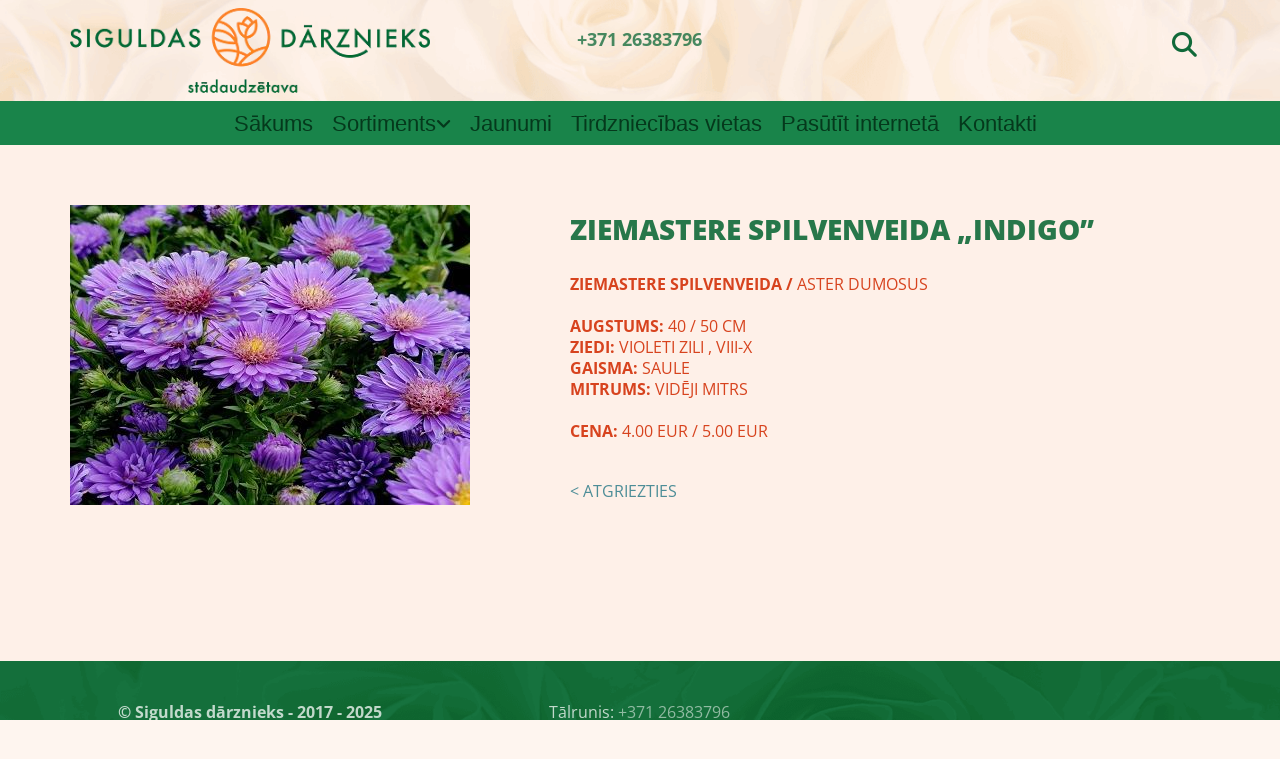

--- FILE ---
content_type: text/html; charset=UTF-8
request_url: https://www.siguldasdarznieks.lv/b/ziemastere-spilvenveida--indigo
body_size: 16492
content:
<!DOCTYPE html> <html lang="lv" data-currency="EUR" data-lang="lv" data-rHash="e582986714b232f13d474a5419851c0d" dir="auto"> <head> <meta charset="UTF-8"/> <title>ZIEMASTERE SPILVENVEIDA „INDIGO”</title><meta name="keywords" content="Stādi, puķu stādi, vasaras puķu stādi, rožu stādi, daudzgadīgās puķes, ziemciešu stādi, stādu vairumtirdzniecība, Rozes, Vasaras puķes, Ziemcietes, Skuju koki, Lapu koki un krūmi, Audzēšanas aprīkojums, SIA &quot;Brenta&quot;, "><meta name="description" content="ZIEMASTERE SPILVENVEIDA / ASTER DUMOSUSAugstums: 40 / 50 cmZiedi: violeti zili , VIII-XGaisma: sauleMitrums: vidēji mitrsCENA: 3.50 Eur  stādi pieejami no j"><link type="application/rss+xml" href="feed://www.siguldasdarznieks.lv/lv/blog.rss" title="ZIEMASTERE SPILVENVEIDA „INDIGO”"><meta property="og:type" content="article"><meta property="og:title" content="ZIEMASTERE SPILVENVEIDA „INDIGO”"><meta property="og:url" content="https://www.siguldasdarznieks.lv/b/ziemastere-spilvenveida--indigo"><meta property="og:description" content="ZIEMASTERE SPILVENVEIDA / ASTER DUMOSUSAugstums: 40 / 50 cmZiedi: violeti zili , VIII-XGaisma: sauleMitrums: vidēji mitrsCENA: 3.50 Eur  stādi pieejami no j"><meta property="og:image" content="https://www.siguldasdarznieks.lv/uploads/61QGjoj2/aster-dumosus-ziemastere-indigo-mikelitis_siguldasdarznieks.jpg"><link rel="canonical" href="https://www.siguldasdarznieks.lv/b/ziemastere-spilvenveida--indigo"><!-- Mono global site tag (gtag.js) - Google Analytics --> <script async src='https://www.googletagmanager.com/gtag/js?id=G-KWF9141R78'></script> <script> window.dataLayer = window.dataLayer || []; function gtag(){dataLayer.push(arguments);} gtag('js', new Date()); gtag('config', 'G-KWF9141R78', { 'anonymize_ip': true, 'send_page_view': false, 'custom_map': {'dimension1': 'monoSiteId', 'dimension2': 'monoRendering'} }); gtag('event', 'monoAction', { 'monoSiteId': '822895', 'monoRendering': 'website'}); gtag('event', 'page_view', { 'monoSiteId': '822895', 'monoRendering': 'website'}); var _mtr = _mtr || []; _mtr.push(['addTracker', function (action) { gtag('event', action, { 'send_to': 'G-KWF9141R78', 'event_label': 'monoAction', 'monoSiteId': '822895', 'monoRendering': 'website' }); }]); _mtr.push(['addRawTracker', function() { gtag.apply(gtag,arguments); }]); </script><script> (function(i,s,o,g,r,a,m){i['GoogleAnalyticsObject']=r;i[r]=i[r]||function(){ (i[r].q=i[r].q||[]).push(arguments)},i[r].l=1*new Date();a=s.createElement(o), m=s.getElementsByTagName(o)[0];a.async=1;a.src=g;m.parentNode.insertBefore(a,m) })(window,document,'script','//www.google-analytics.com/analytics.js','_mga'); _mga('create', 'UA-97609506-18', 'auto', 'custGa0'); _mga('custGa0.set', 'anonymizeIp', true); _mga('custGa0.send', 'pageview'); var _mtr = _mtr || []; _mga(function() { _mtr.push(['addTracker', function (action) { _mga('custGa0.send', 'event', 'monoAction', action); }]); _mtr.push(['addRawTracker', function() { _mga('custGa0.'.concat(arguments.shift()),arguments); }]); }); </script><meta name="viewport" content="width=device-width, initial-scale=1"><link rel='shortcut icon' type='image/x-icon' href='/uploads/1Yhc9eLZ/favicon.ico'/><link rel="preload" href="https://css-fonts.eu.extra-cdn.com/css?family=Roboto:300,500&display=swap" as="style"><link href="https://css-fonts.eu.extra-cdn.com/css?family=Roboto:300,500&display=swap" rel="stylesheet"><link rel="preload" href="https://site-assets.cdnmns.com/108ab34d214b6bd35fa24bb0b75a9731/css/external-libs.css?1768836001521" as="style" fetchpriority="high"><link rel="stylesheet" href="https://site-assets.cdnmns.com/108ab34d214b6bd35fa24bb0b75a9731/css/external-libs.css?1768836001521"><style>article,aside,details,figcaption,figure,footer,header,hgroup,main,nav,section,summary{display:block}audio,canvas,video{display:inline-block}audio:not([controls]){display:none;height:0}[hidden]{display:none}html{font-size:100%;-ms-text-size-adjust:100%;-webkit-text-size-adjust:100%}html,button,input,select,textarea{font-family:inherit}body{margin:0}a:focus{outline-width:thin}a:active,a:hover{outline:0}h1{font-size:2em;margin:0.67em 0}h2{font-size:1.5em;margin:0.83em 0}h3{font-size:1.17em;margin:1em 0}h4{font-size:1em;margin:1.33em 0}h5{font-size:0.83em;margin:1.67em 0}h6{font-size:0.67em;margin:2.33em 0}abbr[title]{border-bottom:1px dotted}b,strong{font-weight:bold}blockquote{margin:1em 40px}dfn{font-style:italic}hr{-moz-box-sizing:content-box;box-sizing:content-box;height:0}mark{background:#ff0;color:#000}p,pre{margin:1em 0}code,kbd,pre,samp{font-family:monospace, serif;_font-family:'courier new', monospace;font-size:1em}pre{white-space:pre;white-space:pre-wrap;word-wrap:break-word}q{quotes:none}q:before,q:after{content:'';content:none}small{font-size:80%}sub,sup{font-size:75%;line-height:0;position:relative;vertical-align:baseline}sup{top:-0.5em}sub{bottom:-0.25em}dl,menu,ol,ul{margin:1em 0}dd{margin:0 0 0 40px}menu,ol,ul{padding:0 0 0 40px}nav ul,nav ol{list-style:none;list-style-image:none}img{-ms-interpolation-mode:bicubic}svg:not(:root){overflow:hidden}figure{margin:0}form{margin:0}fieldset{border:1px solid #c0c0c0;margin:0 2px;padding:0.35em 0.625em 0.75em}legend{border:0;padding:0;white-space:normal;*margin-left:-7px}button,input,select,textarea{font-size:100%;margin:0;vertical-align:baseline;*vertical-align:middle}button,input{line-height:normal}[type="submit"]{background-color:transparent}button,select{text-transform:none}button,html input[type="button"],input[type="reset"],input[type="submit"]{-webkit-appearance:button;cursor:pointer;*overflow:visible}button[disabled],html input[disabled]{cursor:default}input[type="checkbox"],input[type="radio"]{box-sizing:border-box;padding:0;*height:13px;*width:13px}input[type="search"]{-webkit-appearance:textfield;-moz-box-sizing:content-box;-webkit-box-sizing:content-box;box-sizing:content-box}input[type="search"]::-webkit-search-cancel-button,input[type="search"]::-webkit-search-decoration{-webkit-appearance:none}button::-moz-focus-inner,input::-moz-focus-inner{border:0;padding:0}textarea{overflow:auto;vertical-align:top}table{border-collapse:collapse;border-spacing:0}*,:before,:after{-webkit-box-sizing:border-box;-moz-box-sizing:border-box;box-sizing:border-box}@font-face{font-family:'FontAwesome';src:url("https://site-assets.cdnmns.com/108ab34d214b6bd35fa24bb0b75a9731/css/fonts/fa-brands-400.woff2") format("woff2"),url("https://site-assets.cdnmns.com/108ab34d214b6bd35fa24bb0b75a9731/css/fonts/fa-regular-400.woff2") format("woff2"),url("https://site-assets.cdnmns.com/108ab34d214b6bd35fa24bb0b75a9731/css/fonts/fa-solid-900.woff2") format("woff2"),url("https://site-assets.cdnmns.com/108ab34d214b6bd35fa24bb0b75a9731/css/fonts/fa-v4compatibility.woff2") format("woff2"),url("https://site-assets.cdnmns.com/108ab34d214b6bd35fa24bb0b75a9731/css/fonts/fa-brands-400.ttf") format("truetype"),url("https://site-assets.cdnmns.com/108ab34d214b6bd35fa24bb0b75a9731/css/fonts/fa-regular-400.ttf") format("truetype"),url("https://site-assets.cdnmns.com/108ab34d214b6bd35fa24bb0b75a9731/css/fonts/fa-solid-900.ttf") format("truetype"),url("https://site-assets.cdnmns.com/108ab34d214b6bd35fa24bb0b75a9731/css/fonts/fa-v4compatibility.ttf") format("truetype");font-weight:normal;font-style:normal;font-display:swap}@font-face{font-family:'FontAwesome';src:url("https://site-assets.cdnmns.com/108ab34d214b6bd35fa24bb0b75a9731/css/fonts/fa-brands-400.woff2") format("woff2"),url("https://site-assets.cdnmns.com/108ab34d214b6bd35fa24bb0b75a9731/css/fonts/fa-regular-400.woff2") format("woff2"),url("https://site-assets.cdnmns.com/108ab34d214b6bd35fa24bb0b75a9731/css/fonts/fa-solid-900.woff2") format("woff2"),url("https://site-assets.cdnmns.com/108ab34d214b6bd35fa24bb0b75a9731/css/fonts/fa-v4compatibility.woff2") format("woff2"),url("https://site-assets.cdnmns.com/108ab34d214b6bd35fa24bb0b75a9731/css/fonts/fa-brands-400.ttf") format("truetype"),url("https://site-assets.cdnmns.com/108ab34d214b6bd35fa24bb0b75a9731/css/fonts/fa-regular-400.ttf") format("truetype"),url("https://site-assets.cdnmns.com/108ab34d214b6bd35fa24bb0b75a9731/css/fonts/fa-solid-900.ttf") format("truetype"),url("https://site-assets.cdnmns.com/108ab34d214b6bd35fa24bb0b75a9731/css/fonts/fa-v4compatibility.ttf") format("truetype");font-weight:normal;font-style:normal;font-display:swap}header[data-underheaderrow]{position:absolute;left:0;right:0;z-index:5}header.headerFixed{position:fixed;top:0;z-index:5}header#shrunkImage{max-width:100%}header#shrunkImage>div.row{padding-top:8px;padding-bottom:8px}header.shrinking img,header.shrinking>div.row{transition:all 0.3s ease}.row{position:relative;width:100%}.row[data-attr-hide]{display:none}.rowGroup{width:100%;white-space:nowrap;overflow:hidden;display:-ms-flexbox;display:-webkit-flex;display:flex}.rowGroup.rowGroupFixed{width:1170px;margin:0 auto}.rowGroup.rowGroupFixed .row .container-fixed{width:100%}.rowGroup .row{vertical-align:top;white-space:normal;min-width:100%;min-height:100%}.rowGroup .row:last-child{margin-right:0}.no-flexbox .rowGroup .row{display:inline-block}.container{display:-ms-flexbox;display:-webkit-flex;display:flex;-webkit-flex-direction:row;-moz-flex-direction:row;-ms-flex-direction:row;flex-direction:row;-webkit-flex-wrap:wrap;-moz-flex-wrap:wrap;-ms-flex-wrap:wrap;flex-wrap:wrap}.no-flexbox .container{display:block}.no-flexbox .container:before,.no-flexbox .container:after{display:table;content:" "}.no-flexbox .container:after{clear:both}.container-fluid{width:100%}.container-fixed{width:100%}@media only screen and (min-width: 1200px){.container-fixed{max-width:1170px;margin:0 auto}.rowGroup.fullScreenRow .row{min-height:100vh;display:flex}.rowGroup.fullScreenRow.verticalAlignRowTop .row{align-items:flex-start}.rowGroup.fullScreenRow.verticalAlignRowCenter .row{align-items:center}.rowGroup.fullScreenRow.verticalAlignRowBottom .row{align-items:flex-end}.rowGroup .row{height:auto}.row.fullScreenRow{min-height:100vh;display:flex}.row.fullScreenRow.verticalAlignRowTop{align-items:flex-start !important}.row.fullScreenRow.verticalAlignRowCenter{align-items:center !important}.row.fullScreenRow.verticalAlignRowBottom{align-items:flex-end !important}}.container-fixed .container{width:100%}body .designRow{padding:0;margin:0;background-color:transparent}body .designRow>.container>.col{padding:0;margin:0}body.engagementPreviewBody{background-color:#EAEAEA}body.engagementPreviewBody .designRow{display:none}.col{position:relative;padding-left:15px;padding-right:15px}.no-flexbox .col{float:left;display:block}.col:after{content:"";visibility:hidden;display:block;height:0;clear:both}.col.flexCol{display:-ms-flexbox;display:flex;-webkit-flex-direction:column;-moz-flex-direction:column;-ms-flex-direction:column;flex-direction:column}[data-hideheader] header{margin-top:-99999px;position:absolute}[data-hidefooter] footer{margin-top:-99999px;position:absolute}.col-sm-12{width:100%}.col-sm-11{width:91.66667%}.col-sm-10{width:83.33333%}.col-sm-9{width:75%}.col-sm-8{width:66.66667%}.col-sm-7{width:58.33333%}.col-sm-6{width:50%}.col-sm-5{width:41.66667%}.col-sm-4{width:33.33333%}.col-sm-3{width:25%}.col-sm-2{width:16.66667%}.col-sm-1{width:8.33333%}@media only screen and (min-width: 768px){.col-md-12{width:100%}.col-md-11{width:91.66667%}.col-md-10{width:83.33333%}.col-md-9{width:75%}.col-md-8{width:66.66667%}.col-md-7{width:58.33333%}.col-md-6{width:50%}.col-md-5{width:41.66667%}.col-md-4{width:33.33333%}.col-md-3{width:25%}.col-md-2{width:16.66667%}.col-md-1{width:8.33333%}}@media only screen and (min-width: 1200px){.col-lg-12{width:100%}.col-lg-11{width:91.66667%}.col-lg-10{width:83.33333%}.col-lg-9{width:75%}.col-lg-8{width:66.66667%}.col-lg-7{width:58.33333%}.col-lg-6{width:50%}.col-lg-5{width:41.66667%}.col-lg-4{width:33.33333%}.col-lg-3{width:25%}.col-lg-2{width:16.66667%}.col-lg-1{width:8.33333%}}.clear:after,.clear:before{display:table;content:'';flex-basis:0;order:1}.clear:after{clear:both}.lt-ie8 .clear{zoom:1}.hide-overflow{overflow:hidden}.hide-visibility{opacity:0;visibility:hidden}.hidden{display:none !important}.hiddenBG{background-image:none !important}@media only screen and (min-width: 0px) and (max-width: 767px){.hidden-sm{display:none !important}}@media only screen and (min-width: 768px) and (max-width: 1199px){.hidden-md{display:none !important}}@media only screen and (min-width: 1200px){.hidden-lg{display:none !important}}.text-left{text-align:left}.text-center{text-align:center}.text-right{text-align:right}.margin-bottom{margin-bottom:20px}.no-lat-padding{padding-left:0px;padding-right:0px}.no-left-padding{padding-left:0px}.no-right-padding{padding-right:0px}nav .closeBtn{color:#FFF}nav a{display:block}nav a:focus,nav a:focus+.dropIco{position:relative;z-index:1}nav .dropIco{border:none;background:transparent;top:0}nav .dropIco:hover{cursor:pointer}nav .navIcon{vertical-align:middle}@media only screen and (min-width: 768px){nav:before{color:#FFF;font-size:40px;line-height:1em}[data-enablefocusindication] nav:not(.opened-menu) ul li.hasChildren{display:inline-flex}[data-enablefocusindication] nav:not(.opened-menu) ul li.hasChildren ul[id^="navUl"]{overflow:visible}[data-enablefocusindication] nav:not(.opened-menu) ul li.hasChildren ul li.hasChildren{display:block}[data-enablefocusindication] nav:not(.opened-menu) ul li a.dropIco{margin:0 !important;padding:0 !important}nav ul{margin:0;padding:0;position:relative}[data-enablefocusindication] nav ul:not(.navContainer) li.showChildren a.dropIco{position:absolute;top:50%;left:calc(100% - $caretSize)}[data-enablefocusindication] nav ul:not(.navContainer) li.showChildren>ul{opacity:1;transition:0.5s ease-in-out;max-height:1500px}[data-enablefocusindication] nav ul li a.dropIco{background-color:transparent !important;position:absolute;display:inline-block;min-width:10px;height:100%}[data-enablefocusindication] nav ul li a.dropIco:after{display:none}[data-enablefocusindication] nav ul li.hasChildren>ul>li.hasChildren a.dropIco{position:absolute;display:inline-block;top:calc(50% - 5px);right:10px;left:unset;width:10px;height:10px}[data-enablefocusindication] nav ul li.hasChildren>ul>li.hasChildren a.dropIco:after{content:"";font-family:"FontAwesome"}nav ul li{list-style:none;display:inline-block;text-align:left;position:relative}nav ul li a{display:inline-block}nav ul li a:after{content:"";font-family:"FontAwesome";font-size:0.8em;line-height:0.8em;width:10px}nav ul li a:only-child:after{display:none}nav ul li a.dropIco{display:none}nav ul li:hover>ul,nav ul li.hover>ul{display:block;opacity:1;visibility:visible}nav ul>li:focus{z-index:999}nav ul .closeBtn{display:none}nav>ul ul{display:block;opacity:0;visibility:hidden;position:absolute;left:auto;top:100%;margin-top:0;z-index:5;width:auto}nav>ul ul.left{right:100%;left:unset}nav>ul ul.firstSubmenuLeft{right:0}footer nav>ul ul{top:auto;bottom:100%}nav>ul ul .naviLeft li{text-align:end}nav>ul ul li{float:none;display:block;margin-left:0;min-width:220px;position:relative}nav>ul ul li a:after{content:"";position:absolute;right:10px;top:50%;-webkit-transform:translate(0, -50%);-moz-transform:translate(0, -50%);-o-transform:translate(0, -50%);-ms-transform:translate(0, -50%);transform:translate(0, -50%)}nav>ul ul li a.naviLeft+.dropIco{left:10px !important}nav>ul ul li a.naviLeft:after{content:"";position:absolute;left:10px;right:unset;top:50%;-webkit-transform:translate(0, -50%);-moz-transform:translate(0, -50%);-o-transform:translate(0, -50%);-ms-transform:translate(0, -50%);transform:translate(0, -50%)}nav>ul ul a{white-space:normal;display:block}nav>ul ul ul{left:100%;top:0px}}@media (min-width: 768px) and (max-width: 1199px){nav[data-settings*="verticalNav-md=true"]:before{cursor:pointer;content:"";font-family:"FontAwesome"}nav[data-settings*="verticalNav-md=true"] ul{margin:0;padding:0;visibility:visible}nav[data-settings*="verticalNav-md=true"] ul li{text-align:left !important;position:relative;display:block;width:100%}nav[data-settings*="verticalNav-md=true"] ul li.hasChildren>ul>li.hasChildren a.dropIco{height:unset}nav[data-settings*="verticalNav-md=true"] ul li.hasChildren a.dropIco{position:absolute;display:inline-block;margin-top:0 !important;margin-bottom:0 !important;right:0;height:unset}nav[data-settings*="verticalNav-md=true"] ul li.hasChildren a.dropIco:before{content:"";font-family:"FontAwesome"}nav[data-settings*="verticalNav-md=true"] ul li.hasChildren a.dropIco:after{content:'' !important;display:block;position:absolute;margin:0;width:40px;height:40px;top:50%;left:50%;background:transparent;-webkit-transform:translate(-50%, -50%);-moz-transform:translate(-50%, -50%);-o-transform:translate(-50%, -50%);-ms-transform:translate(-50%, -50%);transform:translate(-50%, -50%);z-index:2}nav[data-settings*="verticalNav-md=true"] ul li.hasChildren.showChildren>.dropIco:before{content:""}nav[data-settings*="verticalNav-md=true"] ul li.hasChildren>ul>li.hasChildren a.dropIco{right:1em;top:0 !important;left:unset !important}nav[data-settings*="verticalNav-md=true"] ul a{text-decoration:none;display:block;line-height:1}nav[data-settings*="verticalNav-md=true"] ul a:after{display:none}nav[data-settings*="verticalNav-md=true"] ul a.dropIco[aria-expanded=true] ~ ul{overflow:visible}nav[data-settings*="verticalNav-md=true"] ul a:focus,nav[data-settings*="verticalNav-md=true"] ul a:focus ~ .dropIco{z-index:6}nav[data-settings*="verticalNav-md=true"]>ul{position:fixed;top:0;right:100%;width:20%;height:100%;z-index:99999;background:rgba(0,0,0,0.9);padding-top:50px;overflow-y:scroll}nav[data-settings*="verticalNav-md=true"]>ul ul{max-height:0;margin-left:10px;transition:0.5s cubic-bezier(0, 1, 0.5, 1);overflow:hidden;display:block;position:relative;top:auto;left:auto;right:unset}nav[data-settings*="verticalNav-md=true"]>ul .hasChildren.showChildren>ul{opacity:1;transition:0.5s ease-in-out;max-height:1500px}nav[data-settings*="verticalNav-md=true"]>ul .closeBtn{position:absolute;top:10px;right:10px;font-size:2em;display:inline;width:auto;padding:0.2em}nav[data-settings*="verticalNav-md=true"]>ul .closeBtn:before{content:"×";font-family:"FontAwesome"}nav[data-settings*="verticalNav-md=true"][data-settings*="direction=right"]>ul{right:auto;left:100%}nav[data-settings*="verticalNav-md=true"]>ul{width:50%}}@media (min-width: 1200px){nav[data-settings*="verticalNav-lg=true"]:before{cursor:pointer;content:"";font-family:"FontAwesome"}nav[data-settings*="verticalNav-lg=true"] ul{margin:0;padding:0;visibility:visible}nav[data-settings*="verticalNav-lg=true"] ul li{text-align:left !important;position:relative;display:block;width:100%}nav[data-settings*="verticalNav-lg=true"] ul li.hasChildren>ul>li.hasChildren a.dropIco{height:unset}nav[data-settings*="verticalNav-lg=true"] ul li.hasChildren a.dropIco{position:absolute;display:inline-block;margin-top:0 !important;margin-bottom:0 !important;right:0;height:unset}nav[data-settings*="verticalNav-lg=true"] ul li.hasChildren a.dropIco:before{content:"";font-family:"FontAwesome"}nav[data-settings*="verticalNav-lg=true"] ul li.hasChildren a.dropIco:after{content:'' !important;display:block;position:absolute;margin:0;width:40px;height:40px;top:50%;left:50%;background:transparent;-webkit-transform:translate(-50%, -50%);-moz-transform:translate(-50%, -50%);-o-transform:translate(-50%, -50%);-ms-transform:translate(-50%, -50%);transform:translate(-50%, -50%);z-index:2}nav[data-settings*="verticalNav-lg=true"] ul li.hasChildren.showChildren>.dropIco:before{content:""}nav[data-settings*="verticalNav-lg=true"] ul li.hasChildren>ul>li.hasChildren a.dropIco{right:1em;top:0 !important;left:unset !important}nav[data-settings*="verticalNav-lg=true"] ul a{text-decoration:none;display:block;line-height:1}nav[data-settings*="verticalNav-lg=true"] ul a:after{display:none}nav[data-settings*="verticalNav-lg=true"] ul a.dropIco[aria-expanded=true] ~ ul{overflow:visible}nav[data-settings*="verticalNav-lg=true"] ul a:focus,nav[data-settings*="verticalNav-lg=true"] ul a:focus ~ .dropIco{z-index:6}nav[data-settings*="verticalNav-lg=true"]>ul{position:fixed;top:0;right:100%;width:20%;height:100%;z-index:99999;background:rgba(0,0,0,0.9);padding-top:50px;overflow-y:scroll}nav[data-settings*="verticalNav-lg=true"]>ul ul{max-height:0;margin-left:10px;transition:0.5s cubic-bezier(0, 1, 0.5, 1);overflow:hidden;display:block;position:relative;top:auto;left:auto;right:unset}nav[data-settings*="verticalNav-lg=true"]>ul .hasChildren.showChildren>ul{opacity:1;transition:0.5s ease-in-out;max-height:1500px}nav[data-settings*="verticalNav-lg=true"]>ul .closeBtn{position:absolute;top:10px;right:10px;font-size:2em;display:inline;width:auto;padding:0.2em}nav[data-settings*="verticalNav-lg=true"]>ul .closeBtn:before{content:"×";font-family:"FontAwesome"}nav[data-settings*="verticalNav-lg=true"][data-settings*="direction=right"]>ul{right:auto;left:100%}}nav[data-settings*="vertical=true"]:before{cursor:pointer;content:"";font-family:"FontAwesome"}nav[data-settings*="vertical=true"] ul{margin:0;padding:0;visibility:visible}nav[data-settings*="vertical=true"] ul li{text-align:left !important;position:relative;display:block;width:100%}nav[data-settings*="vertical=true"] ul li.hasChildren>ul>li.hasChildren a.dropIco{height:unset}nav[data-settings*="vertical=true"] ul li.hasChildren a.dropIco{position:absolute;display:inline-block;margin-top:0 !important;margin-bottom:0 !important;right:0;height:unset}nav[data-settings*="vertical=true"] ul li.hasChildren a.dropIco:before{content:"";font-family:"FontAwesome"}nav[data-settings*="vertical=true"] ul li.hasChildren a.dropIco:after{content:'' !important;display:block;position:absolute;margin:0;width:40px;height:40px;top:50%;left:50%;background:transparent;-webkit-transform:translate(-50%, -50%);-moz-transform:translate(-50%, -50%);-o-transform:translate(-50%, -50%);-ms-transform:translate(-50%, -50%);transform:translate(-50%, -50%);z-index:2}nav[data-settings*="vertical=true"] ul li.hasChildren.showChildren>.dropIco:before{content:""}nav[data-settings*="vertical=true"] ul li.hasChildren>ul>li.hasChildren a.dropIco{right:1em;top:0 !important;left:unset !important}nav[data-settings*="vertical=true"] ul a{text-decoration:none;display:block;line-height:1}nav[data-settings*="vertical=true"] ul a:after{display:none}nav[data-settings*="vertical=true"] ul a.dropIco[aria-expanded=true] ~ ul{overflow:visible}nav[data-settings*="vertical=true"] ul a:focus,nav[data-settings*="vertical=true"] ul a:focus ~ .dropIco{z-index:6}nav[data-settings*="vertical=true"]>ul{position:fixed;top:0;right:100%;width:20%;height:100%;z-index:99999;background:rgba(0,0,0,0.9);padding-top:50px;overflow-y:scroll}nav[data-settings*="vertical=true"]>ul ul{max-height:0;margin-left:10px;transition:0.5s cubic-bezier(0, 1, 0.5, 1);overflow:hidden;display:block;position:relative;top:auto;left:auto;right:unset}nav[data-settings*="vertical=true"]>ul .hasChildren.showChildren>ul{opacity:1;transition:0.5s ease-in-out;max-height:1500px}nav[data-settings*="vertical=true"]>ul .closeBtn{position:absolute;top:10px;right:10px;font-size:2em;display:inline;width:auto;padding:0.2em}nav[data-settings*="vertical=true"]>ul .closeBtn:before{content:"×";font-family:"FontAwesome"}nav[data-settings*="vertical=true"][data-settings*="direction=right"]>ul{right:auto;left:100%}@media only screen and (max-width: 767px){nav:not(.horizontal-menu--mobile):before,nav[data-settings*="vertical=true"]:not(.horizontal-menu--mobile):before{content:"";cursor:pointer;font-family:"FontAwesome";padding:10px;line-height:1em}nav:not(.horizontal-menu--mobile) ul,nav[data-settings*="vertical=true"]:not(.horizontal-menu--mobile) ul{margin:0;padding:0}nav:not(.horizontal-menu--mobile) ul li,nav[data-settings*="vertical=true"]:not(.horizontal-menu--mobile) ul li{text-align:left !important;position:relative}nav:not(.horizontal-menu--mobile) ul li.hasChildren .dropIco,nav[data-settings*="vertical=true"]:not(.horizontal-menu--mobile) ul li.hasChildren .dropIco{position:absolute;right:1em;padding-left:15px;padding-right:15px;margin-top:0 !important;margin-bottom:0 !important}nav:not(.horizontal-menu--mobile) ul li.hasChildren .dropIco:before,nav[data-settings*="vertical=true"]:not(.horizontal-menu--mobile) ul li.hasChildren .dropIco:before{content:"";font-family:"FontAwesome"}nav:not(.horizontal-menu--mobile) ul li.hasChildren .dropIco:after,nav[data-settings*="vertical=true"]:not(.horizontal-menu--mobile) ul li.hasChildren .dropIco:after{display:none}nav:not(.horizontal-menu--mobile) ul li.hasChildren.showChildren>.dropIco:before,nav[data-settings*="vertical=true"]:not(.horizontal-menu--mobile) ul li.hasChildren.showChildren>.dropIco:before{content:""}nav:not(.horizontal-menu--mobile) ul li.active>a,nav[data-settings*="vertical=true"]:not(.horizontal-menu--mobile) ul li.active>a{font-weight:600}nav:not(.horizontal-menu--mobile) ul a,nav[data-settings*="vertical=true"]:not(.horizontal-menu--mobile) ul a{text-decoration:none;line-height:1}nav:not(.horizontal-menu--mobile) ul a.dropIco[aria-expanded=true] ~ ul,nav[data-settings*="vertical=true"]:not(.horizontal-menu--mobile) ul a.dropIco[aria-expanded=true] ~ ul{overflow:visible}nav:not(.horizontal-menu--mobile) ul a:focus,nav:not(.horizontal-menu--mobile) ul a:focus ~ .dropIco,nav[data-settings*="vertical=true"]:not(.horizontal-menu--mobile) ul a:focus,nav[data-settings*="vertical=true"]:not(.horizontal-menu--mobile) ul a:focus ~ .dropIco{z-index:6}nav:not(.horizontal-menu--mobile)>ul,nav[data-settings*="vertical=true"]:not(.horizontal-menu--mobile)>ul{position:fixed;right:100%;top:0;width:100%;height:100%;z-index:99999;background:rgba(0,0,0,0.9);padding:50px 0 0 20px;overflow-y:scroll}nav:not(.horizontal-menu--mobile)>ul ul,nav[data-settings*="vertical=true"]:not(.horizontal-menu--mobile)>ul ul{max-height:0;margin-left:10px;transition:0.5s cubic-bezier(0, 1, 0.5, 1);overflow:hidden}nav:not(.horizontal-menu--mobile)>ul ul li a,nav[data-settings*="vertical=true"]:not(.horizontal-menu--mobile)>ul ul li a{line-height:1}nav:not(.horizontal-menu--mobile)>ul .hasChildren.showChildren>ul,nav[data-settings*="vertical=true"]:not(.horizontal-menu--mobile)>ul .hasChildren.showChildren>ul{opacity:1;transition:0.5s ease-in-out;max-height:1500px}nav:not(.horizontal-menu--mobile)>ul .closeBtn,nav[data-settings*="vertical=true"]:not(.horizontal-menu--mobile)>ul .closeBtn{position:absolute;top:19px;right:21px;font-size:2em;display:inline;z-index:1;padding:0.2em}nav:not(.horizontal-menu--mobile)>ul .closeBtn:before,nav[data-settings*="vertical=true"]:not(.horizontal-menu--mobile)>ul .closeBtn:before{content:"×";font-family:"FontAwesome"}nav:not(.horizontal-menu--mobile)[data-settings*="direction=right"]>ul,nav[data-settings*="vertical=true"]:not(.horizontal-menu--mobile)[data-settings*="direction=right"]>ul{left:100%;right:auto}}.locale ul{margin:0;padding:0;display:inline-block;white-space:nowrap;position:relative;z-index:2}.locale ul a{text-decoration:none}.locale ul li{display:none;list-style:none;position:absolute;width:100%}.locale ul li a:before{content:"";font-family:"FontAwesome";font-size:0.8em;margin-right:5px;display:none;vertical-align:bottom}.locale ul li.active{display:block;position:static}.locale ul li.active a:before{display:inline-block}.locale ul li.active:only-child a:before{display:none}.locale ul:hover{z-index:11}.locale ul:hover li{display:block}.locale .locale_touch li:not(.active){display:block}body.noScroll{overflow:hidden;position:fixed}body.safariNoScroll{overflow:hidden}.form input[type="checkbox"]+label{display:inline-block;margin-left:10px;cursor:pointer}.form input[type="checkbox"]+label:before{display:inline-block;vertical-align:middle;left:0;width:1.8em;height:1.8em;font-family:'FontAwesome';font-size:0.8em;text-align:center;line-height:1.7em;margin-right:0.5em;content:'';color:#333;background:#FFF;border:1px solid #ccc;letter-spacing:normal;font-style:normal}.form input[type="checkbox"]:focus+label:before{-webkit-box-shadow:box-shadow(0 0 1px 0.01em #3b99fc);-moz-box-shadow:box-shadow(0 0 1px 0.01em #3b99fc);box-shadow:box-shadow(0 0 1px 0.01em #3b99fc)}.form input[type="checkbox"]:checked+label:before{content:'\f00c'}.image{max-width:100%;height:auto}.row.brandfooter .col{display:block}.row.brandfooter .brandLogoContainer{text-align:right}.row.brandfooter .brandLogoContainer .footerlogo{vertical-align:middle}.row.brandfooter .brandLogoContainer .brandText{display:inline-block;vertical-align:middle}.row.brandfooter .brandTextAlternativeContainer{display:flex;align-items:center;padding-top:6px}.row.brandfooter .brandTextAlternativeContainer a{color:inherit !important}.row.brandfooter .brandTextContainer{width:inherit}.row.brandfooter .brandTextContainer .footerText{color:black}.row.brandfooter .logoOpacity{opacity:66%;width:100px}@media only screen and (max-width: 768px){.row.brandfooter .brandLogoContainer,.row.brandfooter .brandTextContainer{text-align:center}}.row.brandfooter.noPadding{height:40px;display:table;padding:0}.row.brandfooter.noPadding img,.row.brandfooter.noPadding span{display:table-cell;vertical-align:middle}.row.brandfooter.noPadding img.brandingText,.row.brandfooter.noPadding span.brandingText{padding-left:5px}.row.brandfooter .brandedInnerRow{padding:0}.row.brandfooter .brandedTopColumn{margin-bottom:25px}.row.brandheader{z-index:1;box-shadow:0px 0px 5px rgba(0,0,0,0.1)}.row.brandheader .col{display:block;padding-bottom:0}.row.brandheader.noPadding{height:56px;display:flex;justify-content:center;align-items:center;padding:0}.row.brandheader.noPadding .wrapper{display:flex;justify-content:center;align-items:center}.row.brandheader.noPadding .wrapper .brandingLogo{margin-right:24px;padding-right:24px;border-right:1px solid #ECEDEE}.row.brandheader.noPadding .wrapper .brandingLogo img{height:32px}.row.brandheader.noPadding .wrapper .brandingLink{font-size:13px}@media only screen and (max-width: 375px){.row.brandheader .col{display:flex;justify-content:center;align-items:center;padding-bottom:0}.row.brandheader.noPadding{height:100px}.row.brandheader.noPadding .wrapper{flex-wrap:wrap;padding:0 10px 7px 10px}.row.brandheader.noPadding .wrapper .brandingLogo{border-right:none;margin-right:0;padding-right:5px;padding-left:5px}}@media only screen and (min-width: 376px) and (max-width: 426px){.row.brandheader .col{display:flex;justify-content:center;align-items:center;padding-bottom:0}.row.brandheader.noPadding{height:88px}.row.brandheader.noPadding .wrapper{flex-wrap:wrap;padding:0 30px 7px 30px}.row.brandheader.noPadding .wrapper .brandingLogo{border-right:none;margin-right:0;padding-right:5px;padding-left:5px}}@media only screen and (min-width: 427px) and (max-width: 1024px){.row.brandheader .col{display:flex;justify-content:center;align-items:center;padding-bottom:0}.row.brandheader.noPadding .wrapper{flex-wrap:wrap}}.infobar-wrapper{position:fixed;top:0;left:0;display:block;z-index:20;width:100vw;padding:32px;background:rgba(27,27,27,0.95);font-size:13px}.infobar-wrapper .infobar{font-family:'Roboto';width:100vw;text-align:left;display:flex;flex-direction:column;justify-content:center;height:100%}.infobar-wrapper .infobar a{color:#fff}.infobar-wrapper .infobar p{color:#fff;text-align:left;line-height:18px}.infobar-wrapper .infobar .cookie-row{width:calc(100% - 64px);padding:0}.infobar-wrapper .infobar .cookie-row.cookie-row-text{overflow:auto}.infobar-wrapper .infobar h1.cookie-headline,.infobar-wrapper .infobar h4.cookie-headline{color:#fff;font-size:18px;font-weight:500;margin-bottom:8px}.infobar-wrapper .infobar h1.cookie-headline.push-top,.infobar-wrapper .infobar h4.cookie-headline.push-top{margin-top:24px}.infobar-wrapper .infobar p.cookie-description{text-align:left;line-height:1.36;font-size:14px;font-weight:300;max-width:1040px;width:100%;margin-bottom:16px}.infobar-wrapper .infobar p.cookie-readmore{font-size:14px;text-align:left;padding-bottom:12px}.infobar-wrapper .infobar .cookie-checkboxes{width:50%;min-height:47px;padding:16px 0;float:left}.infobar-wrapper .infobar .cookie-checkboxes label{color:#fff;font-size:16px;font-weight:300;margin-right:16px}.infobar-wrapper .infobar .cookie-checkboxes label input{margin-right:8px}.infobar-wrapper .infobar .cookie-buttons{font-weight:500;width:50%;min-height:47px;float:left;text-align:right}.infobar-wrapper .infobar .cookie-buttons a{cursor:pointer}.infobar-wrapper[data-settings*="bottom"]{bottom:0;top:inherit}@media only screen and (max-width: 1199px){.infobar-wrapper .infobar{width:100%}}.infobar-wrapper .infobar-close{position:absolute;top:15px;right:20px;font-size:25px;color:#FFF}.infobar-wrapper a#revoke-consent{font-size:13px;padding:13px 24px;border:1px solid #fff;background:#fff;color:#181818;-webkit-border-radius:3px;-moz-border-radius:3px;-o-border-radius:3px;border-radius:3px}.infobar-wrapper a#infobar-acceptCookiesBtn{display:inline-block;font-size:13px;padding:13px 24px;border:1px solid #fff;background:#fff;color:#181818;-webkit-border-radius:3px;-moz-border-radius:3px;-o-border-radius:3px;border-radius:3px}.infobar-wrapper a#infobar-acceptSelectedCookiesBtn{display:inline-block;font-size:13px;padding:13px 24px;border:1px solid #fff;margin-right:16px;-webkit-border-radius:3px;-moz-border-radius:3px;-o-border-radius:3px;border-radius:3px}.infobar-wrapper a#infobar-donottrack{font-size:13px;padding:13px 24px;border:1px solid #fff;background:#fff;color:#181818;margin-left:18px;float:right;-webkit-border-radius:3px;-moz-border-radius:3px;-o-border-radius:3px;border-radius:3px}@media only screen and (max-width: 992px){.infobar-wrapper{height:100%;overflow:scroll}.infobar-wrapper .infobar .cookie-row{width:100%}.infobar-wrapper .infobar .cookie-checkboxes{float:none;width:100%}.infobar-wrapper .infobar .cookie-checkboxes label{display:block}.infobar-wrapper .infobar .cookie-checkboxes label:first-of-type{margin-bottom:16px}.infobar-wrapper .infobar .cookie-buttons{float:none;width:100%;text-align:left}}.optout-button{position:fixed;bottom:0px;left:2%;z-index:5;width:100px;height:50px;background-color:rgba(163,163,163,0.4);color:white}.rowGroup .row.normalizeSize,.imagelist .slide.normalizeSize,.gallery .slide.normalizeSize,.catalog .slide.normalizeSize,.blog .slide.normalizeSize{opacity:0;padding-left:0;padding-right:0;min-width:0;max-width:0;max-height:0;border:0}@media only screen and (max-width: 768px){.rowGroup .row.normalizeSize,.imagelist .slide.normalizeSize,.gallery .slide.normalizeSize,.catalog .slide.normalizeSize,.blog .slide.normalizeSize{padding-left:0;padding-right:0;min-width:0;max-width:0;border:0}}.osmap .osmap-container,.osmap .map-container{z-index:0}.singleProduct .shopQuantity{float:left;display:inline-block;padding:5px 0}.singleProduct .shopQuantity .description{margin-right:5px}.singleProduct .shopQuantity .decreaseQuantity,.singleProduct .shopQuantity .increaseQuantity{cursor:pointer;width:20px;padding:0 10px;-moz-user-select:-moz-none;-khtml-user-select:none;-webkit-user-select:none;user-select:none}.singleProduct .shopQuantity .decreaseQuantity.outOfStock,.singleProduct .shopQuantity .increaseQuantity.outOfStock{color:#333333;cursor:auto}.singleProduct .shopQuantity .quantity{width:40px;display:inline-block;text-align:center}.cart .prodDetails>span{overflow:visible}.cart .prodDetails .prodQuant,.cart .prodDetails .prodQuantity,.cart .prodDetails .prodPrice{display:inline-block}.cart .prodDetails .prodQuant{padding-right:10px}.cart .prodDetails input.prodQuantity{width:20px;text-align:center;border-radius:3px}.cart .prodDetails .prodPrice{float:right;line-height:2.2em}.cart .prodRemove{padding-top:1em}.checkout .products .product-row .qty{width:auto} </style><!--[if IE 8]><link rel="stylesheet" href="https://site-assets.cdnmns.com/108ab34d214b6bd35fa24bb0b75a9731/css/grids.css?1768836001521"><!endif]--><style>.h-captcha{display:table;margin-bottom:10px}.hcaptcha-badge{background-color:#fafafa;z-index:2;width:280px;border-radius:4px;border:1px solid #b2bdcc;position:fixed;bottom:70px}.hcaptcha-badge.hide{visibility:hidden}.hcaptcha-badge.bottomleft{left:-210px;display:flex;flex-direction:row-reverse}.hcaptcha-badge.bottomleft .hcaptcha-badge-logo-wrapper{padding:5px 10px 0px 10px;display:flex;align-items:center;flex-direction:column}.hcaptcha-badge.bottomleft .hcaptcha-badge-logo-wrapper .hcaptcha-badge-logo{width:50px;height:50px;background-image:url("https://site-assets.cdnmns.com/108ab34d214b6bd35fa24bb0b75a9731/css/img/hcaptcha-badge.svg");background-size:cover}.hcaptcha-badge.bottomleft .hcaptcha-badge-logo-wrapper .hcaptcha-badge-text{font-size:10px;font-weight:600}.hcaptcha-badge.bottomleft .hcaptcha-badge-legal{display:block;margin:auto;line-height:18px;font-size:10px;min-width:200px}.hcaptcha-badge.bottomleft:hover{left:2px;cursor:pointer}.hcaptcha-badge.bottomright{right:-210px;display:flex}.hcaptcha-badge.bottomright .hcaptcha-badge-logo-wrapper{padding:5px 10px 0px 10px;display:flex;align-items:center;flex-direction:column}.hcaptcha-badge.bottomright .hcaptcha-badge-logo-wrapper .hcaptcha-badge-logo{width:50px;height:50px;background-image:url("https://site-assets.cdnmns.com/108ab34d214b6bd35fa24bb0b75a9731/css/img/hcaptcha-badge.svg");background-size:cover}.hcaptcha-badge.bottomright .hcaptcha-badge-logo-wrapper .hcaptcha-badge-text{font-size:10px;font-weight:600}.hcaptcha-badge.bottomright .hcaptcha-badge-legal{display:block;margin:auto;line-height:18px;font-size:10px;min-width:200px}.hcaptcha-badge.bottomright:hover{right:2px;cursor:pointer}.hcaptcha-badge:after{content:'';display:block;width:65px;height:73.6px;background-image:url("https://site-assets.cdnmns.com/108ab34d214b6bd35fa24bb0b75a9731/css/img/hcaptcha-badge-tool.png");background-size:cover} </style><!--[if IE 8]><link rel="stylesheet" href="https://site-assets.cdnmns.com/108ab34d214b6bd35fa24bb0b75a9731/css/hcaptcha.css?1768836001521"><![endif]--><style id='style_site'>.headline { font-size:35px; line-height:1.2em; padding-bottom:0px; letter-spacing:0em; color:rgba(16, 105, 57, 0.77); margin-bottom:20px; text-align:center; text-transform:uppercase; font-weight:800;} .headline a:hover { text-decoration:underline;} nav { text-align:center;} nav> ul> li> ul li { border:0px solid rgba(0, 0, 0, 0); border-radius:0px;} nav> ul> li> ul a { transition:all 0s ease 0s; font-size:18px;} nav> ul li a:hover { background-color:rgba(0, 0, 0, 0);} nav> ul li a { padding-top:0px; padding-right:14px; padding-bottom:0px; padding-left:5px; margin-top:0px; margin-right:0px; margin-bottom:0px; text-align:center;} nav> ul> li> ul li a { background-color:rgba(246, 227, 207, 0.9); text-align:left; padding-top:5px; padding-bottom:5px;} nav> ul> li> ul li a:hover { background-color:rgba(246, 227, 207, 0.9);} nav:before { color:rgb(246, 131, 51); font-size:45px;} nav> ul> li> ul li.active> a { background-color:rgba(246, 227, 207, 0.9); color:rgb(246, 131, 51);} nav> ul> li> ul a:hover { font-weight:800; color:rgba(248, 157, 93, 0.9);} nav> ul li> a { font-weight:400; font-size:22px; font-family:Arial; color:rgb(5, 57, 28);} nav> ul li.active> a { font-weight:800; color:rgb(246, 131, 51);} nav> ul li> a:hover { color:rgba(248, 157, 93, 0.9);} .subtitle { font-size:30px; line-height:1.2em; padding-bottom:0px; letter-spacing:-0.04em; color:rgb(124, 177, 136); margin-bottom:10px;} .subtitle a { color:rgba(69, 69, 69, 0.73);} .subtitle a:hover { color:rgb(16, 105, 57);} .preamble { color:#d7431e; font-size:22px; line-height:1.2em; letter-spacing:0em; padding-bottom:0px; margin-bottom:20px; text-align:center; font-style:italic;} .preamble a { color:rgb(16, 105, 57);} .preamble a:hover { color:#862a13;} .bodytext { font-size:16px; line-height:1.55em; padding-bottom:0px; color:#d7431e; margin-bottom:5px;} .bodytext a { color:#862a13;} .bodytext a:hover { color:#862a13; font-weight:800;} .smalltext { color:rgb(16, 105, 57); font-size:21px; line-height:1.2em; letter-spacing:0em; padding-bottom:0px; margin-bottom:0px; text-align:center;} .smalltext a { color:rgb(16, 105, 57);} .smalltext a:hover { color:rgb(246, 131, 51); font-weight:800;} body { color:rgb(69, 69, 69); font-size:16px; line-height:1.2em; font-weight:400; background-color:rgba(246, 131, 51, 0.08); font-family:'Open Sans';} body a { text-decoration:none; color:rgb(77, 141, 151);} .button { margin-bottom:20px; border-radius:5px; border-width:0px; color:rgb(255, 255, 255); background-color:rgb(16, 105, 57); padding-top:15px; padding-right:35px; padding-bottom:15px; padding-left:35px; font-size:18px; line-height:1.15em; border-top-width:1px; border-right-width:3px; border-bottom-width:3px; border-left-width:1px; border-color:rgb(3, 38, 19); border-top-left-radius:8px; border-top-right-radius:8px; border-bottom-right-radius:8px; border-bottom-left-radius:8px;} .button:hover { color:rgb(246, 131, 51); font-weight:800;} .form { margin-bottom:40px; padding-top:10px; padding-right:20px; padding-bottom:10px; padding-left:20px;} .form label { line-height:1.2em; padding-bottom:0px; margin-bottom:10px; color:rgba(16, 105, 57, 0.64);} .form input[type=checkbox]+span,.form input[type=radio]+span { padding-bottom:0px;} .form input[type=text],.form textarea,.form select { border-radius:3px; border-width:1px; border-color:rgba(16, 105, 57, 0.3); padding-top:8px; padding-right:10px; padding-bottom:8px; padding-left:10px; margin-top:0px; margin-right:0px; margin-bottom:20px; margin-left:0px; color:rgba(16, 105, 57, 0.67); background-color:rgba(255, 255, 255, 0.51); border-right-width:3px; border-bottom-width:3px; border-top-left-radius:10px; border-top-right-radius:10px; border-bottom-right-radius:10px; border-bottom-left-radius:10px;} .form input[type=submit] { margin-top:20px; margin-bottom:0px; padding-top:10px; padding-bottom:10px;} .form .subtitle { color:#862a13; font-size:22px; line-height:1.25em; font-weight:400; font-style:italic;} .form input[type=checkbox]+span,.form input[type=radio]+span,.form .form_option input[type=checkbox]+label:not([class*="optin"]) { color:rgba(16, 105, 57, 0.88); line-height:1.2em; margin-left:5px; margin-bottom:18px; margin-right:30px;} .text { margin-bottom:40px;} .image { margin-bottom:40px;} .map { margin-bottom:40px;} .gallery { margin-bottom:40px;} .row { padding-top:100px; padding-bottom:20px;} .col { margin-bottom:40px;} .custom1 { text-transform:uppercase; font-size:19px; margin-bottom:0px; text-align:left; color:rgba(16, 105, 57, 0.9); line-height:1.25em; text-decoration:underline;} .custom1 a { color:rgb(255, 255, 255);} .custom1 a:hover { color:rgb(246, 131, 51); font-weight:800;} .custom2 { line-height:1.6em; letter-spacing:0.03em; font-weight:400; font-style:italic; text-align:center; margin-bottom:0px;} .custom5 { font-size:20px; color:rgb(255, 240, 232); text-align:center;} .custom5 a { color:rgb(255, 240, 232);} .custom5 a:hover { color:rgba(246, 131, 51, 0.85); font-weight:800;} .custom3 { font-size:13px;} .custom4 { font-size:14px; line-height:1.15em; letter-spacing:0.01em; text-decoration:none; margin-bottom:0px;} .locale ul li a { color:rgb(16, 105, 57);} .locale ul li a:hover { color:rgb(246, 131, 51);} .locale ul li.active a { color:rgb(246, 131, 51);} .locale ul li { text-align:right; padding-top:22px;} .locale { text-align:center;} .search { display:table; margin-left:auto; margin-right:auto;} .search .searchicon { width:31px; font-size:17px; color:rgb(16, 105, 57); background-color:rgba(0, 0, 0, 0); border-color:rgb(16, 105, 57); border-top-width:1px; border-right-width:1px; border-bottom-width:1px; border-left-width:1px; border-top-left-radius:9px; border-top-right-radius:9px; border-bottom-right-radius:9px; border-bottom-left-radius:9px; border-style:double;} .search .searchicon:hover { color:rgb(246, 131, 51); background-color:transparent;} .list .itemLabel { font-size:18px; line-height:1.7em;} .list .listIcon { color:rgb(16, 105, 57); font-size:22px; margin-right:37px; margin-left:30px; width:9px; height:8px;} .footertext { color:rgba(255, 255, 255, 0.74); font-size:16px; line-height:1.4em; text-align:center;} .footertext a { color:rgba(255, 255, 255, 0.53);} .footertext a:hover { color:rgb(246, 131, 51); font-weight:800;} .socialmedia { font-size:24px; text-align:center;} .socialmedia li a { color:rgba(255, 255, 255, 0.71); width:45px; height:45px;} .socialmedia li a:hover { color:rgb(246, 131, 51);} .socialmedia li { border-top-width:1px; border-right-width:1px; border-bottom-width:1px; border-left-width:1px; border-color:rgba(255, 255, 255, 0.71); border-top-left-radius:27px; border-top-right-radius:27px; border-bottom-right-radius:27px; border-bottom-left-radius:27px;} .blog .details { padding-bottom:0px; text-align:center; color:rgb(3, 38, 19); font-size:18px; line-height:1.25em; margin-top:10px;} .blog .title { text-align:center; font-weight:800; color:rgb(16, 105, 57); font-size:19px; letter-spacing:-0.06em; line-height:1.6em;} .blog .shortDescription { text-align:center; color:rgb(3, 38, 19); font-size:17px; line-height:1.15em;} .blog .readMore { background-color:rgba(255, 240, 232, 0.21); border-left-width:0px; border-top-width:0px; border-bottom-width:0px; border-right-width:0px; border-top-left-radius:0px; border-top-right-radius:0px; border-bottom-left-radius:0px; border-bottom-right-radius:0px; color:rgba(255, 240, 232, 0.21); font-size:0px; line-height:0em;} .blog .postImg { padding-top:0px; padding-bottom:0px;} .singlePost .commentsSubtitle { color:rgb(3, 38, 19); line-height:1.6em;} .singlePost .title { text-align:left; color:rgba(16, 105, 57, 0.9); font-size:28px; line-height:1.75em;} .singlePost .contentText { line-height:1.35em;} .singlePost .postInfoText { line-height:1.4em;} .singlePost .commentContent { color:rgb(3, 38, 19); line-height:1.05em;} .singlePost .commentsInfoText { line-height:1.45em;} .singlePost label { line-height:1.35em;} .singlePost { margin-bottom:60px; padding-top:60px; padding-bottom:60px;} .verticalnav> li> a { color:rgb(16, 105, 57); font-size:21px; padding-top:10px;} .verticalnav> li> a:hover { color:rgb(246, 131, 51); font-weight:400;} .verticalnav> li.active> a { color:rgb(246, 131, 51); font-weight:800;} .shopfilter .shop_filter { background-color:rgb(239, 217, 206);} .shopfilter .filter_label { color:rgb(3, 38, 19); font-size:18px; line-height:1.65em;} .shopfilter label { color:rgb(16, 105, 57); line-height:1.55em;} .shopfilter .clearSelection { color:rgb(190, 176, 169); line-height:2em;} .shopfilter .ui-slider-range { background-color:rgb(141, 196, 63);} .shopfilter .ui-slider-handle { border-color:rgb(170, 36, 36);} .spottext { font-size:49px; font-weight:800; line-height:1.35em; color:rgb(255, 240, 232); letter-spacing:-0.04em; text-align:center;} .breadcrumb a { color:rgb(3, 38, 19); font-size:18px;} .breadcrumb i { color:rgba(246, 131, 51, 0.8); font-size:25px;} .breadcrumb li a { margin-right:9px; padding-left:14px;} .breadcrumb .current a { color:rgba(246, 131, 51, 0.8);} .singlePost .divider { width:51%; border-top-width:1px; border-color:rgba(16, 105, 57, 0.53); border-style:dotted; display:table; margin-left:auto; margin-right:auto;} .smallsubtitle { color:rgba(16, 105, 57, 0.77); font-size:33px; font-weight:800; line-height:1.25em;} .smallsubtitle a { color:rgba(16, 105, 57, 0.77);} .smallsubtitle a:hover { color:rgb(246, 131, 51);} .companyname { color:rgb(201, 215, 201);} .lightpreamble { color:#d7431e; font-weight:400; text-align:center; font-style:italic;} .arrow { font-size:81px; color:#d7431e;} .arrow:hover { color:#d7431e;} .dots li { border-color:rgb(16, 105, 57); background-color:rgb(141, 196, 63);} .dots li:hover { border-color:rgb(16, 105, 57); background-color:rgba(NaN,NaN,NaN,0.7);} .dots li.active { border-color:rgb(16, 105, 57); background-color:rgb(246, 131, 51);} @media only screen and (max-width:1199px) {nav> ul> li> ul li a:hover { background-color:rgba(16, 105, 57, 0.65098);} nav> ul li a { margin-left:0px; padding-right:5px;} nav:before { color:rgb(16, 105, 57);} nav> ul> li> ul a { color:rgb(16, 105, 57);} nav> ul> li> ul a:hover { color:#862a13;} nav> ul> li> ul li a { text-align:left;} nav> ul li> a { font-size:18px;} .col {} .row { padding-left:10px; padding-right:10px; padding-top:50px;} .subtitle { font-size:21px;} .breadcrumb a { font-size:16px; color:rgb(2, 58, 28);} .breadcrumb .current a { color:rgba(246, 131, 51, 0.8);} .headline { font-size:30px;} }@media only screen and (max-width:767px) {nav { text-align:right;} nav> ul li> a { font-size:20px; color:rgb(241, 234, 234); transition:all 0.25s ease-in 0s; -webkit-transition:all 0.25s ease-in 0s;} nav> ul li> a:hover { color:#862a13;} nav:before { color:rgb(246, 131, 51); font-size:40px;} nav> ul li a { background-color:rgba(255, 255, 255, 0); border-color:rgba(255, 255, 255, 0); padding-top:10px; padding-right:10px; padding-bottom:10px; margin-bottom:10px; border-top-left-radius:18px; border-top-right-radius:18px; border-bottom-right-radius:18px; border-bottom-left-radius:18px;} nav> ul> li> ul li a { margin-top:5px; margin-bottom:5px; border-top-left-radius:9px; border-top-right-radius:9px; border-bottom-right-radius:9px; border-bottom-left-radius:9px;} nav> ul> li> ul li a:hover { background-color:rgba(255, 255, 255, 0);} nav.opened-menu> ul { background-color:rgba(16, 105, 57, 0.85);} nav> ul> li> ul a:hover { color:rgb(255, 255, 255);} nav> ul li.active> a { background-color:rgba(3, 38, 19, 0.59);} nav> ul li a:hover { background-color:rgba(3, 38, 19, 0.51);} .headline { font-size:24px;} .subtitle { font-size:18px;} .preamble { font-size:19px;} .bodytext { line-height:1.6em;} .smalltext { font-size:19px; line-height:1.45em;} .text { margin-bottom:30px;} .col { padding-left:15px; padding-right:15px; margin-bottom:30px;} .row { padding-top:70px; padding-right:15px; padding-bottom:10px; padding-left:15px;} .form { margin-bottom:30px; padding-top:0px; padding-right:0px; padding-bottom:0px; padding-left:0px;} .form .subtitle { font-size:17px;} .gallery { margin-bottom:30px;} .map { margin-bottom:30px;} .image { margin-bottom:30px;} .button { line-height:0.95em; padding-top:11px; padding-bottom:11px; padding-left:25px; padding-right:25px; margin-bottom:0px;} .locale ul li { padding-top:20px;} .spottext { font-size:24px; line-height:1.3em;} .breadcrumb li a { padding-left:4px; margin-right:4px;} .breadcrumb i { font-size:23px;} .breadcrumb a { font-size:15px;} .list .listIcon { margin-left:6px; margin-right:27px;} .smallsubtitle { font-size:22px;} .custom5 { line-height:0.96em; font-size:19px;} }#r5001 { padding-left:0px; padding-right:0px; background-color:rgba(246, 131, 51, 0.04);} #r5000 { background-image:url(/uploads/jAXISCII/white-rose-bg21.png); background-color:rgb(255, 240, 232); background-size:cover; background-position:50% 50%; background-repeat:no-repeat; padding-top:8px; padding-right:0px; padding-bottom:8px; padding-left:0px;} #c5000 { margin-bottom:0px;} #m4691 { float:left; margin-right:0px; margin-bottom:0px;} #c3729 { padding-top:20px; margin-bottom:0px;} #c2574 { margin-bottom:0px; margin-top:20px;} #m4021 { margin-right:0; float:right;} #m4021 .searchicon { border-top-width:4px; border-right-width:4px; border-bottom-width:4px; border-left-width:4px; border-color:rgba(0, 0, 0, 0); font-size:25px; padding-top:0px; margin-top:1px; margin-right:10px;} #r3998 { background-color:rgb(25, 132, 74); padding-top:13px; padding-right:5px; padding-bottom:10px; padding-left:5px;} #r3998> .container { padding-top:0px; padding-right:0px; padding-bottom:0px; padding-left:0px;} #c2587 { margin-bottom:0px;} #r5002 { background-position:50% 0%; background-repeat:repeat-y;} #r1074 { padding-top:40px; background-color:rgba(0, 0, 0, 0); background-image:url(/uploads/4daqrMeM/rosen-greenL-bg3.png); background-repeat:no-repeat; background-size:cover; background-position:0% 50%;} #c3850 { margin-top:0px; margin-bottom:0px; padding-left:0px; padding-right:0px;} #m2647 { margin-bottom:0px; padding-top:0px; padding-bottom:0px;} #m4050 { margin-bottom:0px;} #m4536 { max-width:35%; background-color:rgba(255, 244, 210, 0.156863); border-style:solid; margin-left:auto; margin-top:-30px; margin-bottom:20px; margin-right:auto;} #c4911 { margin-bottom:0px; padding-top:0px; padding-right:0px; padding-bottom:0px; padding-left:0px;} #m2722 { margin-bottom:0px;} #c3299 { margin-bottom:0px; padding-top:0px; padding-right:0px; padding-bottom:0px; padding-left:0px;} #m3182 { text-align:center;} @media only screen and (max-width:1199px) {#r5000 { padding-bottom:6px;} #c5000 { padding-left:5px; padding-right:5px;} #m4702 { margin-bottom:0px;} #c2574 { margin-top:0px;} #m4021 { margin-right:0;} #m4021 .searchicon { padding-top:53px; margin-top:0px; padding-bottom:0px; padding-right:81px;} #r3998 { padding-left:3px; padding-right:3px;} #c2587 { padding-left:0px; padding-right:0px;} #r5002 { margin-bottom:0px; margin-top:0px;} #r1074> .container {} #m2722 { padding-left:19px;} }@media only screen and (max-width:767px) {#c5000 { margin-top:0px; padding-right:0px;} #m4691 { max-width:91%; margin-left:auto; margin-right:auto;} #c3729 { padding-left:5px; padding-right:5px;} #m4702 { margin-bottom:10px;} #c2574 { padding-right:5px; padding-left:37px; margin-top:15px;} #m4021 { margin-right:auto;} #m4021 .searchicon { padding-right:0px; padding-top:0px; padding-left:0px; margin-left:0px;} #r3998 { padding-top:2px; padding-bottom:2px;} #r1074 { padding-bottom:15px; padding-top:30px;} #r1074> .container {} #m2647 { margin-top:9px; margin-right:0px; margin-left:0px; margin-bottom:10px;} #m4536 { border-style:solid; margin-top:-20px;} #m2722 { margin-bottom:10px;} }</style><!--[if lt IE 9]><script src="https://site-assets.cdnmns.com/108ab34d214b6bd35fa24bb0b75a9731/js/html5shiv.js"></script><script src="https://site-assets.cdnmns.com/108ab34d214b6bd35fa24bb0b75a9731/js/respond.js"></script><![endif]--><script>if ('serviceWorker' in navigator){navigator.serviceWorker.getRegistrations().then(function(registrations) { for(registration in registrations) { registration.unregister(); }}); }</script><link rel="preconnect" href="https://site-assets.cdnmns.com/" crossorigin><link rel="preconnect" href="https://fonts.prod.extra-cdn.com/" crossorigin><style id='globalCSS'>ul #navUl_2, ul #navUl_91 { overflow: scroll !important; height: 200px; } #r3410 { min-height: 750px; } @media only screen and (min-width: 768px) { .singlePost .postInfoText { display: none; } .postContent .image { position: absolute; } .postContent .text, .html { padding-left: 500px; } .postContent { text-transform: uppercase } .post { min-height: 290px } } .fb-reset{ display:none; visibility:hidden} #fb-root{ display:none; visibility:hidden;} </style><!--Google Search Console Tag--> <meta name="google-site-verification" content="zFu0WW8djnwuYvp6tKzdlc2KP2Ms2QPuW8aiKKvlF0g"/> <script>window.ASSETSURL='https://site-assets.cdnmns.com/108ab34d214b6bd35fa24bb0b75a9731';</script></head> <body id="" data-req="lazyload,quicklink"> <div id="r5001" class="row designRow"> <div class="container container-fluid"><div class="col col-sm-12"> <header data-req="headerfixed" data-settings="headerfixed-md"><div id="r5000" class="row "> <div class="container container-fixed "><div id="c5000" class="col col-lg-4 col-md-4 col-sm-12"><a href="/"  title="Siguldas dārznieks – stādaudzētava. Puķu un koku stādi. Audzēšanas aprīkojums. +371 26666728" class="imageModuleWrap" id="w_m4691" data-track-event="click" data-track-action="internal_link_clicked"> <img src="[data-uri]" alt="Siguldas dārznieks – stādaudzētava. Puķu un koku stādi. Audzēšanas aprīkojums. +371 26666728" data-author="" width="400" height="94" fetchpriority="high"/> <noscript data-lazyload-src="/uploads/xwHnPcQr/400x0_400x0/SD-logo.png" data-lazyload-id="m4691" data-lazyload-class="module image" data-lazyload-alt="Siguldas dārznieks – stādaudzētava. Puķu un koku stādi. Audzēšanas aprīkojums. +371 26666728" data-req="" data-settings="enablehover=false,showelement=none,hovertransition=slowFadeIn"> <img id="m4691" class="module image" src="/uploads/xwHnPcQr/400x0_400x0/SD-logo.png" alt="Siguldas dārznieks – stādaudzētava. Puķu un koku stādi. Audzēšanas aprīkojums. +371 26666728" width="400" height="94" data-author="" fetchpriority="high"/> </noscript> </a> </div> <div id="c3729" class="col col-lg-4 col-md-4 col-sm-6"><div id="m4702" class="module text"><p class="smallsubtitle" style="font-size: 18px; text-align: center;"><a href="tel:+371 26383796" style="font-weight: bold;" data-track-event="click" data-track-action="phone_link">+371 26383796</a></p></div> </div> <div id="c2574" class="col col-md-2 col-sm-2 col-lg-4"><div class="module search" id="m4021" data-req="search" data-settings="showPages=true,showProducts=true,showPosts=true"> <a href="javascript:void(0)" class="searchicon" data-overlay-trigger="click" data-overlay-open="search-m4021" role="search"></a> <div data-overlay-content="search-m4021" role="dialog"> <form class="overlaySubtitle searchForm" data-noresults="Meklējumam nebija rezultātu" data-nosearch="Nepieciešams ievadīt meklējamo frāzi" role="search"> <label id="search-m4021" class="formLabel" for="search-input-m4021">Meklēt</label> <input type="text" name="searchQuery" id="search-input-m4021" autocomplete="off"> <button type="submit" role="button"></button> </form> <div class="pagesWrap"></div> <div class="productsWrap"></div> <div class="postsWrap"></div> </div> </div> </div> </div> </div> <div id="r3998" class="row "> <div class="container container-fixed "><div id="c2587" class="col col-sm-12 col-lg-12"><nav id="m5000" class="module nav" data-settings="vertical=false,direction=right,push=false,activeParent=false" tabindex="-1"> <ul class="navContainer"><li class=""> <a href="/" data-track-event="click" data-track-action="internal_link_clicked">Sākums</a> </li><li class=""> <a href="/siguldas-darznieks-stadu-sortiments" data-track-event="click" data-track-action="internal_link_clicked">Sortiments</a> <ul><li class=""> <a href="/siguldas-darznieks-stadu-sortiments/ziemcietes" data-track-event="click" data-track-action="internal_link_clicked">Ziemcietes</a> <ul><li class=""> <a href="/siguldas-darznieks-stadu-sortiments/ziemcietes/agastahes" data-track-event="click" data-track-action="internal_link_clicked">Agastahes</a> </li><li class=""> <a href="/siguldas-darznieks-stadu-sortiments/ziemcietes/akmenlauzites" data-track-event="click" data-track-action="internal_link_clicked">Akmeņlauzītes</a> </li><li class=""> <a href="/siguldas-darznieks-stadu-sortiments/ziemcietes/amsonija" data-track-event="click" data-track-action="internal_link_clicked">Amsonija</a> </li><li class=""> <a href="/siguldas-darznieks-stadu-sortiments/ziemcietes/anemones-stadi" data-track-event="click" data-track-action="internal_link_clicked">Anemones</a> </li><li class=""> <a href="/siguldas-darznieks-stadu-sortiments/ziemcietes/arabes" data-track-event="click" data-track-action="internal_link_clicked">Arābes</a> </li><li class=""> <a href="/siguldas-darznieks-stadu-sortiments/ziemcietes/armerijas" data-track-event="click" data-track-action="internal_link_clicked">Armērijas</a> </li><li class=""> <a href="/siguldas-darznieks-stadu-sortiments/ziemcietes/asklepija" data-track-event="click" data-track-action="internal_link_clicked">Asklēpija</a> </li><li class=""> <a href="/siguldas-darznieks-stadu-sortiments/ziemcietes/astilbes-stadi" data-track-event="click" data-track-action="internal_link_clicked">Astilbes</a> </li><li class=""> <a href="/siguldas-darznieks-stadu-sortiments/ziemcietes/astrancijas" data-track-event="click" data-track-action="internal_link_clicked">Astrancijas</a> </li><li class=""> <a href="/siguldas-darznieks-stadu-sortiments/ziemcietes/baptizija" data-track-event="click" data-track-action="internal_link_clicked">Baptīzija</a> </li><li class=""> <a href="/siguldas-darznieks-stadu-sortiments/ziemcietes/bergenijas" data-track-event="click" data-track-action="internal_link_clicked">Bergēnijas</a> </li><li class=""> <a href="/siguldas-darznieks-stadu-sortiments/ziemcietes/bitene" data-track-event="click" data-track-action="internal_link_clicked">Bitene</a> </li><li class=""> <a href="/siguldas-darznieks-stadu-sortiments/ziemcietes/brunneras" data-track-event="click" data-track-action="internal_link_clicked">Brunneras</a> </li><li class=""> <a href="/siguldas-darznieks-stadu-sortiments/ziemcietes/brunactinas" data-track-event="click" data-track-action="internal_link_clicked">Brūnactiņas</a> </li><li class=""> <a href="/siguldas-darznieks-stadu-sortiments/ziemcietes/brunvalite" data-track-event="click" data-track-action="internal_link_clicked">Brūnvālīte</a> </li><li class=""> <a href="/siguldas-darznieks-stadu-sortiments/ziemcietes/cekulini-loznu" data-track-event="click" data-track-action="internal_link_clicked">Cekuliņi ložņu</a> </li><li class=""> <a href="/siguldas-darznieks-stadu-sortiments/ziemcietes/dadzis" data-track-event="click" data-track-action="internal_link_clicked">Dadzis</a> </li><li class=""> <a href="/siguldas-darznieks-stadu-sortiments/ziemcietes/dizzirdzene" data-track-event="click" data-track-action="internal_link_clicked">Dižzirdzene</a> </li><li class=""> <a href="/siguldas-darznieks-stadu-sortiments/ziemcietes/delfinijas-stadi" data-track-event="click" data-track-action="internal_link_clicked">Delfīnijas</a> </li><li class=""> <a href="/siguldas-darznieks-stadu-sortiments/ziemcietes/dienziedes" data-track-event="click" data-track-action="internal_link_clicked">Dienziedes</a> </li><li class=""> <a href="/siguldas-darznieks-stadu-sortiments/ziemcietes/ehinacijas-stadi" data-track-event="click" data-track-action="internal_link_clicked">Ehinācijas</a> </li><li class=""> <a href="/siguldas-darznieks-stadu-sortiments/ziemcietes/eiforbijas" data-track-event="click" data-track-action="internal_link_clicked">Eiforbijas</a> </li><li class=""> <a href="/siguldas-darznieks-stadu-sortiments/ziemcietes/ezziedes" data-track-event="click" data-track-action="internal_link_clicked">Ežziedes</a> </li><li class=""> <a href="/siguldas-darznieks-stadu-sortiments/ziemcietes/flome" data-track-event="click" data-track-action="internal_link_clicked">Flome</a> </li><li class=""> <a href="/siguldas-darznieks-stadu-sortiments/ziemcietes/floksi-stadi" data-track-event="click" data-track-action="internal_link_clicked">Flokši</a> </li><li class=""> <a href="/siguldas-darznieks-stadu-sortiments/ziemcietes/fizotegijas-virdzinijas" data-track-event="click" data-track-action="internal_link_clicked">Fizotēgijas virdžīnijas</a> </li><li class=""> <a href="/siguldas-darznieks-stadu-sortiments/ziemcietes/gailardijas" data-track-event="click" data-track-action="internal_link_clicked">Gailardijas</a> </li><li class=""> <a href="/siguldas-darznieks-stadu-sortiments/ziemcietes/gandrenes" data-track-event="click" data-track-action="internal_link_clicked">Gandrenes</a> </li><li class=""> <a href="/siguldas-darznieks-stadu-sortiments/ziemcietes/gilenijas" data-track-event="click" data-track-action="internal_link_clicked">Gilēnijas</a> </li><li class=""> <a href="/siguldas-darznieks-stadu-sortiments/ziemcietes/graudzales-stadi" data-track-event="click" data-track-action="internal_link_clicked">Graudzāles</a> </li><li class=""> <a href="/siguldas-darznieks-stadu-sortiments/ziemcietes/heiheras-stadi" data-track-event="click" data-track-action="internal_link_clicked">Heihēras</a> </li><li class=""> <a href="/siguldas-darznieks-stadu-sortiments/ziemcietes/helenijas-stadi" data-track-event="click" data-track-action="internal_link_clicked">Helēnijas</a> </li><li class=""> <a href="/siguldas-darznieks-stadu-sortiments/ziemcietes/hostas-stadi" data-track-event="click" data-track-action="internal_link_clicked">Hostas</a> </li><li class=""> <a href="/siguldas-darznieks-stadu-sortiments/ziemcietes/iberas" data-track-event="click" data-track-action="internal_link_clicked">Ibēras</a> </li><li class=""> <a href="/siguldas-darznieks-stadu-sortiments/ziemcietes/irisi" data-track-event="click" data-track-action="internal_link_clicked">Īrisi</a> </li><li class=""> <a href="/siguldas-darznieks-stadu-sortiments/ziemcietes/juka" data-track-event="click" data-track-action="internal_link_clicked">Juka</a> </li><li class=""> <a href="/siguldas-darznieks-stadu-sortiments/ziemcietes/kakumetras" data-track-event="click" data-track-action="internal_link_clicked">Kaķumētras</a> </li><li class=""> <a href="/siguldas-darznieks-stadu-sortiments/ziemcietes/kapnites" data-track-event="click" data-track-action="internal_link_clicked">Kāpnītes</a> </li><li class=""> <a href="/siguldas-darznieks-stadu-sortiments/ziemcietes/kazbardis" data-track-event="click" data-track-action="internal_link_clicked">Kazbārdis</a> </li><li class=""> <a href="/siguldas-darznieks-stadu-sortiments/ziemcietes/karsrozes" data-track-event="click" data-track-action="internal_link_clicked">Kāršrozes</a> </li><li class=""> <a href="/siguldas-darznieks-stadu-sortiments/ziemcietes/knifofijas" data-track-event="click" data-track-action="internal_link_clicked">Knifofijas</a> </li><li class=""> <a href="/siguldas-darznieks-stadu-sortiments/ziemcietes/krastkanepes" data-track-event="click" data-track-action="internal_link_clicked">Krastkaņepes</a> </li><li class=""> <a href="/siguldas-darznieks-stadu-sortiments/ziemcietes/liellape" data-track-event="click" data-track-action="internal_link_clicked">Liellape</a> </li><li class=""> <a href="/siguldas-darznieks-stadu-sortiments/ziemcietes/laiminas" data-track-event="click" data-track-action="internal_link_clicked">Laimiņas</a> </li><li class=""> <a href="/siguldas-darznieks-stadu-sortiments/ziemcietes/lakacis" data-track-event="click" data-track-action="internal_link_clicked">Lakacis</a> </li><li class=""> <a href="/siguldas-darznieks-stadu-sortiments/ziemcietes/lavandas" data-track-event="click" data-track-action="internal_link_clicked">Lavandas</a> </li><li class=""> <a href="/siguldas-darznieks-stadu-sortiments/ziemcietes/lauzta-sirds" data-track-event="click" data-track-action="internal_link_clicked">Lauztā sirds</a> </li><li class=""> <a href="/siguldas-darznieks-stadu-sortiments/ziemcietes/liatres" data-track-event="click" data-track-action="internal_link_clicked">Liatres</a> </li><li class=""> <a href="/siguldas-darznieks-stadu-sortiments/ziemcietes/ligularijas" data-track-event="click" data-track-action="internal_link_clicked">Ligulārijas</a> </li><li class=""> <a href="/siguldas-darznieks-stadu-sortiments/ziemcietes/lobelijas" data-track-event="click" data-track-action="internal_link_clicked">Lobēlijas</a> </li><li class=""> <a href="/siguldas-darznieks-stadu-sortiments/ziemcietes/lupinas" data-track-event="click" data-track-action="internal_link_clicked">Lupīnas</a> </li><li class=""> <a href="/siguldas-darznieks-stadu-sortiments/ziemcietes/marsils" data-track-event="click" data-track-action="internal_link_clicked">Mārsils</a> </li><li class=""> <a href="/siguldas-darznieks-stadu-sortiments/ziemcietes/magones" data-track-event="click" data-track-action="internal_link_clicked">Magones</a> </li><li class=""> <a href="/siguldas-darznieks-stadu-sortiments/ziemcietes/monardas-stadi" data-track-event="click" data-track-action="internal_link_clicked">Monardas</a> </li><li class=""> <a href="/siguldas-darznieks-stadu-sortiments/ziemcietes/nelkes" data-track-event="click" data-track-action="internal_link_clicked">Neļķes</a> </li><li class=""> <a href="/siguldas-darznieks-stadu-sortiments/ziemcietes/obretas" data-track-event="click" data-track-action="internal_link_clicked">Obrētas</a> </li><li class=""> <a href="/siguldas-darznieks-stadu-sortiments/ziemcietes/paparde" data-track-event="click" data-track-action="internal_link_clicked">Paparde</a> </li><li class=""> <a href="/siguldas-darznieks-stadu-sortiments/ziemcietes/pelaski" data-track-event="click" data-track-action="internal_link_clicked">Pelašķi</a> </li><li class=""> <a href="/siguldas-darznieks-stadu-sortiments/ziemcietes/penstemones" data-track-event="click" data-track-action="internal_link_clicked">Penstemones</a> </li><li class=""> <a href="/siguldas-darznieks-stadu-sortiments/ziemcietes/perovskijas" data-track-event="click" data-track-action="internal_link_clicked">Perovskijas</a> </li><li class=""> <a href="/siguldas-darznieks-stadu-sortiments/ziemcietes/peonijas" data-track-event="click" data-track-action="internal_link_clicked">Peonijas</a> </li><li class=""> <a href="/siguldas-darznieks-stadu-sortiments/ziemcietes/peterene" data-track-event="click" data-track-action="internal_link_clicked">Pēterene</a> </li><li class=""> <a href="/siguldas-darznieks-stadu-sortiments/ziemcietes/pipenes-stadi" data-track-event="click" data-track-action="internal_link_clicked">Pīpenes</a> </li><li class=""> <a href="/siguldas-darznieks-stadu-sortiments/ziemcietes/plivurpukes" data-track-event="click" data-track-action="internal_link_clicked">Plīvurpuķes</a> </li><li class=""> <a href="/siguldas-darznieks-stadu-sortiments/ziemcietes/pulkstenites" data-track-event="click" data-track-action="internal_link_clicked">Pulkstenītes</a> </li><li class=""> <a href="/siguldas-darznieks-stadu-sortiments/ziemcietes/rasaskreslini" data-track-event="click" data-track-action="internal_link_clicked">Rasaskrēsliņi</a> </li><li class=""> <a href="/siguldas-darznieks-stadu-sortiments/ziemcietes/rodzersijas" data-track-event="click" data-track-action="internal_link_clicked">Rodžersijas</a> </li><li class=""> <a href="/siguldas-darznieks-stadu-sortiments/ziemcietes/rudbekijas" data-track-event="click" data-track-action="internal_link_clicked">Rudbekijas</a> </li><li class=""> <a href="/siguldas-darznieks-stadu-sortiments/ziemcietes/salvijas" data-track-event="click" data-track-action="internal_link_clicked">Salvijas</a> </li><li class=""> <a href="/siguldas-darznieks-stadu-sortiments/ziemcietes/saulesactinas" data-track-event="click" data-track-action="internal_link_clicked">Saulesactiņas</a> </li><li class=""> <a href="/siguldas-darznieks-stadu-sortiments/ziemcietes/saulgriezes" data-track-event="click" data-track-action="internal_link_clicked">Saulgriezes</a> </li><li class=""> <a href="/siguldas-darznieks-stadu-sortiments/ziemcietes/saulkreslini" data-track-event="click" data-track-action="internal_link_clicked">Saulkrēsliņi</a> </li><li class=""> <a href="/siguldas-darznieks-stadu-sortiments/ziemcietes/saulrieteni" data-track-event="click" data-track-action="internal_link_clicked">Saulrieteņi</a> </li><li class=""> <a href="/siguldas-darznieks-stadu-sortiments/ziemcietes/sarmenes" data-track-event="click" data-track-action="internal_link_clicked">Sārmenes</a> </li><li class=""> <a href="/siguldas-darznieks-stadu-sortiments/ziemcietes/silpurene" data-track-event="click" data-track-action="internal_link_clicked">Silpurene</a> </li><li class=""> <a href="/siguldas-darznieks-stadu-sortiments/ziemcietes/sipolpukes-stadi" data-track-event="click" data-track-action="internal_link_clicked">Sīpolpuķes</a> </li><li class=""> <a href="/siguldas-darznieks-stadu-sortiments/ziemcietes/skabioze" data-track-event="click" data-track-action="internal_link_clicked">Skabioze</a> </li><li class=""> <a href="/siguldas-darznieks-stadu-sortiments/ziemcietes/spulgnaglene" data-track-event="click" data-track-action="internal_link_clicked">Spulgnaglene</a> </li><li class=""> <a href="/siguldas-darznieks-stadu-sortiments/ziemcietes/stokesijas" data-track-event="click" data-track-action="internal_link_clicked">Stokesijas</a> </li><li class=""> <a href="/siguldas-darznieks-stadu-sortiments/ziemcietes/sudrabsveces" data-track-event="click" data-track-action="internal_link_clicked">Sudrabsveces</a> </li><li class=""> <a href="/siguldas-darznieks-stadu-sortiments/ziemcietes/surenes" data-track-event="click" data-track-action="internal_link_clicked">Sūrenes</a> </li><li class=""> <a href="/siguldas-darznieks-stadu-sortiments/ziemcietes/uzpirkstites" data-track-event="click" data-track-action="internal_link_clicked">Uzpirkstītes</a> </li><li class=""> <a href="/siguldas-darznieks-stadu-sortiments/ziemcietes/veronikas" data-track-event="click" data-track-action="internal_link_clicked">Veronikas</a> </li><li class=""> <a href="/siguldas-darznieks-stadu-sortiments/ziemcietes/vejmietini" data-track-event="click" data-track-action="internal_link_clicked">Vējmietiņi</a> </li><li class=""> <a href="/siguldas-darznieks-stadu-sortiments/ziemcietes/verbena" data-track-event="click" data-track-action="internal_link_clicked">Verbena</a> </li><li class=""> <a href="/siguldas-darznieks-stadu-sortiments/ziemcietes/vermeles" data-track-event="click" data-track-action="internal_link_clicked">Vērmeles</a> </li><li class=""> <a href="/siguldas-darznieks-stadu-sortiments/ziemcietes/vibotnes" data-track-event="click" data-track-action="internal_link_clicked">Vībotnes</a> </li><li class=""> <a href="/siguldas-darznieks-stadu-sortiments/ziemcietes/vigriezes" data-track-event="click" data-track-action="internal_link_clicked">Vīgriezes</a> </li><li class=""> <a href="/siguldas-darznieks-stadu-sortiments/ziemcietes/zeltenes" data-track-event="click" data-track-action="internal_link_clicked">Zeltenes</a> </li><li class=""> <a href="/siguldas-darznieks-stadu-sortiments/ziemcietes/ziemasteres-stadi" data-track-event="click" data-track-action="internal_link_clicked">Ziemasteres</a> </li><li class=""> <a href="/siguldas-darznieks-stadu-sortiments/ziemcietes/ziemziedes" data-track-event="click" data-track-action="internal_link_clicked">Ziemziedes</a> </li><li class=""> <a href="/siguldas-darznieks-stadu-sortiments/ziemcietes/zilpodzes" data-track-event="click" data-track-action="internal_link_clicked">Zilpodzes</a> </li></ul> </li><li class=""> <a href="/siguldas-darznieks-stadu-sortiments/rozu-stadi" data-track-event="click" data-track-action="internal_link_clicked">Rozes</a> <ul><li class=""> <a href="/siguldas-darznieks-stadu-sortiments/rozu-stadi/floribundrozes-stadi" data-track-event="click" data-track-action="internal_link_clicked">Floribundrozes</a> </li><li class=""> <a href="/siguldas-darznieks-stadu-sortiments/rozu-stadi/tejhibridrozes" data-track-event="click" data-track-action="internal_link_clicked">Tējhibrīdrozes</a> </li><li class=""> <a href="/siguldas-darznieks-stadu-sortiments/rozu-stadi/krumu-rozes" data-track-event="click" data-track-action="internal_link_clicked">Krūmu rozes</a> </li><li class=""> <a href="/siguldas-darznieks-stadu-sortiments/rozu-stadi/parka-rozes" data-track-event="click" data-track-action="internal_link_clicked">Parka rozes</a> </li><li class=""> <a href="/siguldas-darznieks-stadu-sortiments/rozu-stadi/vitenrozes" data-track-event="click" data-track-action="internal_link_clicked">Vīteņrozes</a> </li><li class=""> <a href="/siguldas-darznieks-stadu-sortiments/rozu-stadi/klajeniskas-rozes" data-track-event="click" data-track-action="internal_link_clicked">Klājeniskās rozes</a> </li><li class=""> <a href="/siguldas-darznieks-stadu-sortiments/rozu-stadi/augstumbra-rozes" data-track-event="click" data-track-action="internal_link_clicked">Augstumbra rozes</a> </li></ul> </li><li class=""> <a href="/siguldas-darznieks-stadu-sortiments/vasaras-pukes" data-track-event="click" data-track-action="internal_link_clicked">Vasaras puķes</a> </li><li class=""> <a href="/siguldas-darznieks-stadu-sortiments/dekorativie-lapu-koki-krumi" data-track-event="click" data-track-action="internal_link_clicked">Lapu koki un krūmi</a> <ul><li class=""> <a href="/siguldas-darznieks-stadu-sortiments/dekorativie-lapu-koki-krumi/abelijas" data-track-event="click" data-track-action="internal_link_clicked">Abēlijas</a> </li><li class=""> <a href="/siguldas-darznieks-stadu-sortiments/dekorativie-lapu-koki-krumi/aktinidijas" data-track-event="click" data-track-action="internal_link_clicked">Aktinīdijas</a> </li><li class=""> <a href="/siguldas-darznieks-stadu-sortiments/dekorativie-lapu-koki-krumi/aronijas" data-track-event="click" data-track-action="internal_link_clicked">Aronijas</a> </li><li class=""> <a href="/siguldas-darznieks-stadu-sortiments/dekorativie-lapu-koki-krumi/avenes" data-track-event="click" data-track-action="internal_link_clicked">Avenes</a> </li><li class=""> <a href="/siguldas-darznieks-stadu-sortiments/dekorativie-lapu-koki-krumi/abeles" data-track-event="click" data-track-action="internal_link_clicked">Ābeles</a> </li><li class=""> <a href="/siguldas-darznieks-stadu-sortiments/dekorativie-lapu-koki-krumi/asinszales" data-track-event="click" data-track-action="internal_link_clicked">Asinszāles</a> </li><li class=""> <a href="/siguldas-darznieks-stadu-sortiments/dekorativie-lapu-koki-krumi/aristolohijas--pipes-koki" data-track-event="click" data-track-action="internal_link_clicked">Aristolohijas / Pīpes koki</a> </li><li class=""> <a href="/siguldas-darznieks-stadu-sortiments/dekorativie-lapu-koki-krumi/barbeles" data-track-event="click" data-track-action="internal_link_clicked">Bārbeles</a> </li><li class=""> <a href="/siguldas-darznieks-stadu-sortiments/dekorativie-lapu-koki-krumi/berzi" data-track-event="click" data-track-action="internal_link_clicked">Bērzi</a> </li><li class=""> <a href="/siguldas-darznieks-stadu-sortiments/dekorativie-lapu-koki-krumi/budlejas" data-track-event="click" data-track-action="internal_link_clicked">Budlejas</a> </li><li class=""> <a href="/siguldas-darznieks-stadu-sortiments/dekorativie-lapu-koki-krumi/bumbieres" data-track-event="click" data-track-action="internal_link_clicked">Bumbieres</a> </li><li class=""> <a href="/siguldas-darznieks-stadu-sortiments/dekorativie-lapu-koki-krumi/cerini" data-track-event="click" data-track-action="internal_link_clicked">Ceriņi</a> </li><li class=""> <a href="/siguldas-darznieks-stadu-sortiments/dekorativie-lapu-koki-krumi/cidonijas" data-track-event="click" data-track-action="internal_link_clicked">Cidonijas</a> </li><li class=""> <a href="/siguldas-darznieks-stadu-sortiments/dekorativie-lapu-koki-krumi/deicijas" data-track-event="click" data-track-action="internal_link_clicked">Deicijas</a> </li><li class=""> <a href="/siguldas-darznieks-stadu-sortiments/dekorativie-lapu-koki-krumi/dizskabarzi" data-track-event="click" data-track-action="internal_link_clicked">Dižskābarži</a> </li><li class=""> <a href="/siguldas-darznieks-stadu-sortiments/dekorativie-lapu-koki-krumi/dzervenes" data-track-event="click" data-track-action="internal_link_clicked">Dzērvenes</a> </li><li class=""> <a href="/siguldas-darznieks-stadu-sortiments/dekorativie-lapu-koki-krumi/etikkoki" data-track-event="click" data-track-action="internal_link_clicked">Etiķkoki</a> </li><li class=""> <a href="/siguldas-darznieks-stadu-sortiments/dekorativie-lapu-koki-krumi/efejas" data-track-event="click" data-track-action="internal_link_clicked">Efejas</a> </li><li class=""> <a href="/siguldas-darznieks-stadu-sortiments/dekorativie-lapu-koki-krumi/eksohordas" data-track-event="click" data-track-action="internal_link_clicked">Eksohordas</a> </li><li class=""> <a href="/siguldas-darznieks-stadu-sortiments/dekorativie-lapu-koki-krumi/eleagni" data-track-event="click" data-track-action="internal_link_clicked">Eleagni</a> </li><li class=""> <a href="/siguldas-darznieks-stadu-sortiments/dekorativie-lapu-koki-krumi/erkskogas" data-track-event="click" data-track-action="internal_link_clicked">Ērkšķogas</a> </li><li class=""> <a href="/siguldas-darznieks-stadu-sortiments/dekorativie-lapu-koki-krumi/filadelfi" data-track-event="click" data-track-action="internal_link_clicked">Filadelfi</a> </li><li class=""> <a href="/siguldas-darznieks-stadu-sortiments/dekorativie-lapu-koki-krumi/fizokarpi" data-track-event="click" data-track-action="internal_link_clicked">Fizokarpi</a> </li><li class=""> <a href="/siguldas-darznieks-stadu-sortiments/dekorativie-lapu-koki-krumi/forsitijas" data-track-event="click" data-track-action="internal_link_clicked">Forsītijas</a> </li><li class=""> <a href="/siguldas-darznieks-stadu-sortiments/dekorativie-lapu-koki-krumi/gobas" data-track-event="click" data-track-action="internal_link_clicked">Gobas</a> </li><li class=""> <a href="/siguldas-darznieks-stadu-sortiments/dekorativie-lapu-koki-krumi/grimoni" data-track-event="click" data-track-action="internal_link_clicked">Grimoņi</a> </li><li class=""> <a href="/siguldas-darznieks-stadu-sortiments/dekorativie-lapu-koki-krumi/hortenzijas" data-track-event="click" data-track-action="internal_link_clicked">Hortenzijas</a> </li><li class=""> <a href="/siguldas-darznieks-stadu-sortiments/dekorativie-lapu-koki-krumi/irbenes" data-track-event="click" data-track-action="internal_link_clicked">Irbenes</a> </li><li class=""> <a href="/siguldas-darznieks-stadu-sortiments/dekorativie-lapu-koki-krumi/judas-koki" data-track-event="click" data-track-action="internal_link_clicked">Jūdas koki</a> </li><li class=""> <a href="/siguldas-darznieks-stadu-sortiments/dekorativie-lapu-koki-krumi/ievas" data-track-event="click" data-track-action="internal_link_clicked">Ievas</a> </li><li class=""> <a href="/siguldas-darznieks-stadu-sortiments/dekorativie-lapu-koki-krumi/janogas" data-track-event="click" data-track-action="internal_link_clicked">Jāņogas</a> </li><li class=""> <a href="/siguldas-darznieks-stadu-sortiments/dekorativie-lapu-koki-krumi/karaganas" data-track-event="click" data-track-action="internal_link_clicked">Karagānas</a> </li><li class=""> <a href="/siguldas-darznieks-stadu-sortiments/dekorativie-lapu-koki-krumi/kletras" data-track-event="click" data-track-action="internal_link_clicked">Kletras</a> </li><li class=""> <a href="/siguldas-darznieks-stadu-sortiments/dekorativie-lapu-koki-krumi/klintenes" data-track-event="click" data-track-action="internal_link_clicked">Klintenes</a> </li><li class=""> <a href="/siguldas-darznieks-stadu-sortiments/dekorativie-lapu-koki-krumi/kizili" data-track-event="click" data-track-action="internal_link_clicked">Kizili</a> </li><li class=""> <a href="/siguldas-darznieks-stadu-sortiments/dekorativie-lapu-koki-krumi/katalpas" data-track-event="click" data-track-action="internal_link_clicked">Katalpas</a> </li><li class=""> <a href="/siguldas-darznieks-stadu-sortiments/dekorativie-lapu-koki-krumi/kazenes" data-track-event="click" data-track-action="internal_link_clicked">Kazenes</a> </li><li class=""> <a href="/siguldas-darznieks-stadu-sortiments/dekorativie-lapu-koki-krumi/karkli" data-track-event="click" data-track-action="internal_link_clicked">Kārkli</a> </li><li class=""> <a href="/siguldas-darznieks-stadu-sortiments/dekorativie-lapu-koki-krumi/kerijas" data-track-event="click" data-track-action="internal_link_clicked">Kerijas</a> </li><li class=""> <a href="/siguldas-darznieks-stadu-sortiments/dekorativie-lapu-koki-krumi/klinsrozites" data-track-event="click" data-track-action="internal_link_clicked">Klinšrozītes</a> </li><li class=""> <a href="/siguldas-darznieks-stadu-sortiments/dekorativie-lapu-koki-krumi/klavas" data-track-event="click" data-track-action="internal_link_clicked">Kļavas</a> </li><li class=""> <a href="/siguldas-darznieks-stadu-sortiments/dekorativie-lapu-koki-krumi/korintes" data-track-event="click" data-track-action="internal_link_clicked">Korintes</a> </li><li class=""> <a href="/siguldas-darznieks-stadu-sortiments/dekorativie-lapu-koki-krumi/krummellenes" data-track-event="click" data-track-action="internal_link_clicked">Krūmmellenes</a> </li><li class=""> <a href="/siguldas-darznieks-stadu-sortiments/dekorativie-lapu-koki-krumi/klemati" data-track-event="click" data-track-action="internal_link_clicked">Klemāti</a> </li><li class=""> <a href="/siguldas-darznieks-stadu-sortiments/dekorativie-lapu-koki-krumi/kirsi--sakuras" data-track-event="click" data-track-action="internal_link_clicked">Ķirši / SAKURAS</a> </li><li class=""> <a href="/siguldas-darznieks-stadu-sortiments/dekorativie-lapu-koki-krumi/lazdas" data-track-event="click" data-track-action="internal_link_clicked">Lazdas</a> </li><li class=""> <a href="/siguldas-darznieks-stadu-sortiments/dekorativie-lapu-koki-krumi/liepas" data-track-event="click" data-track-action="internal_link_clicked">Liepas</a> </li><li class=""> <a href="/siguldas-darznieks-stadu-sortiments/dekorativie-lapu-koki-krumi/magnolijas" data-track-event="click" data-track-action="internal_link_clicked">Magnolijas</a> </li><li class=""> <a href="/siguldas-darznieks-stadu-sortiments/dekorativie-lapu-koki-krumi/mezvini" data-track-event="click" data-track-action="internal_link_clicked">Mežvīni</a> </li><li class=""> <a href="/siguldas-darznieks-stadu-sortiments/dekorativie-lapu-koki-krumi/mezviteni" data-track-event="click" data-track-action="internal_link_clicked">Mežvīteņi</a> </li><li class=""> <a href="/siguldas-darznieks-stadu-sortiments/dekorativie-lapu-koki-krumi/ozoli" data-track-event="click" data-track-action="internal_link_clicked">Ozoli</a> </li><li class=""> <a href="/siguldas-darznieks-stadu-sortiments/dekorativie-lapu-koki-krumi/parukkoki" data-track-event="click" data-track-action="internal_link_clicked">Parūkkoki</a> </li><li class=""> <a href="/siguldas-darznieks-stadu-sortiments/dekorativie-lapu-koki-krumi/paulonijas" data-track-event="click" data-track-action="internal_link_clicked">Paulonijas</a> </li><li class=""> <a href="/siguldas-darznieks-stadu-sortiments/dekorativie-lapu-koki-krumi/persiki" data-track-event="click" data-track-action="internal_link_clicked">Persiki</a> </li><li class=""> <a href="/siguldas-darznieks-stadu-sortiments/dekorativie-lapu-koki-krumi/piladzi" data-track-event="click" data-track-action="internal_link_clicked">Pīlādži</a> </li><li class=""> <a href="/siguldas-darznieks-stadu-sortiments/dekorativie-lapu-koki-krumi/plumes" data-track-event="click" data-track-action="internal_link_clicked">Plūmes</a> </li><li class=""> <a href="/siguldas-darznieks-stadu-sortiments/dekorativie-lapu-koki-krumi/pluskoki" data-track-event="click" data-track-action="internal_link_clicked">Plūškoki</a> </li><li class=""> <a href="/siguldas-darznieks-stadu-sortiments/dekorativie-lapu-koki-krumi/rododendri" data-track-event="click" data-track-action="internal_link_clicked">Rododendri</a> </li><li class=""> <a href="/siguldas-darznieks-stadu-sortiments/dekorativie-lapu-koki-krumi/sausserdis" data-track-event="click" data-track-action="internal_link_clicked">Sausserdis</a> </li><li class=""> <a href="/siguldas-darznieks-stadu-sortiments/dekorativie-lapu-koki-krumi/spirejas" data-track-event="click" data-track-action="internal_link_clicked">Spirejas</a> </li><li class=""> <a href="/siguldas-darznieks-stadu-sortiments/dekorativie-lapu-koki-krumi/smilserkski" data-track-event="click" data-track-action="internal_link_clicked">Smiltsērkšķi</a> </li><li class=""> <a href="/siguldas-darznieks-stadu-sortiments/dekorativie-lapu-koki-krumi/seglini" data-track-event="click" data-track-action="internal_link_clicked">Segliņi</a> </li><li class=""> <a href="/siguldas-darznieks-stadu-sortiments/dekorativie-lapu-koki-krumi/sniegogas" data-track-event="click" data-track-action="internal_link_clicked">Sniegogas</a> </li><li class=""> <a href="/siguldas-darznieks-stadu-sortiments/dekorativie-lapu-koki-krumi/sniegparslu-koki" data-track-event="click" data-track-action="internal_link_clicked">Sniegpārslu koki</a> </li><li class=""> <a href="/siguldas-darznieks-stadu-sortiments/dekorativie-lapu-koki-krumi/slotzari" data-track-event="click" data-track-action="internal_link_clicked">Slotzari</a> </li><li class=""> <a href="/siguldas-darznieks-stadu-sortiments/dekorativie-lapu-koki-krumi/sorbarijas" data-track-event="click" data-track-action="internal_link_clicked">Sorbārijas</a> </li><li class=""> <a href="/siguldas-darznieks-stadu-sortiments/dekorativie-lapu-koki-krumi/stefandras" data-track-event="click" data-track-action="internal_link_clicked">Stefandras</a> </li><li class=""> <a href="/siguldas-darznieks-stadu-sortiments/dekorativie-lapu-koki-krumi/tamariki" data-track-event="click" data-track-action="internal_link_clicked">Tamariki</a> </li><li class=""> <a href="/siguldas-darznieks-stadu-sortiments/dekorativie-lapu-koki-krumi/trompetlianas" data-track-event="click" data-track-action="internal_link_clicked">Trompetliānas</a> </li><li class=""> <a href="/siguldas-darznieks-stadu-sortiments/dekorativie-lapu-koki-krumi/tulpjukoki" data-track-event="click" data-track-action="internal_link_clicked">Tulpjukoki</a> </li><li class=""> <a href="/siguldas-darznieks-stadu-sortiments/dekorativie-lapu-koki-krumi/upenes" data-track-event="click" data-track-action="internal_link_clicked">UPENES</a> </li><li class=""> <a href="/siguldas-darznieks-stadu-sortiments/dekorativie-lapu-koki-krumi/valrieksti" data-track-event="click" data-track-action="internal_link_clicked">Valrieksti</a> </li><li class=""> <a href="/siguldas-darznieks-stadu-sortiments/dekorativie-lapu-koki-krumi/vilkabeles" data-track-event="click" data-track-action="internal_link_clicked">Vilkābeles</a> </li><li class=""> <a href="/siguldas-darznieks-stadu-sortiments/dekorativie-lapu-koki-krumi/vitoli" data-track-event="click" data-track-action="internal_link_clicked">Vītoli</a> </li><li class=""> <a href="/siguldas-darznieks-stadu-sortiments/dekorativie-lapu-koki-krumi/veigelas" data-track-event="click" data-track-action="internal_link_clicked">Veigelas</a> </li><li class=""> <a href="/siguldas-darznieks-stadu-sortiments/dekorativie-lapu-koki-krumi/verenes" data-track-event="click" data-track-action="internal_link_clicked">Vērenes</a> </li><li class=""> <a href="/siguldas-darznieks-stadu-sortiments/dekorativie-lapu-koki-krumi/visterijas" data-track-event="click" data-track-action="internal_link_clicked">Vistērijas</a> </li><li class=""> <a href="/siguldas-darznieks-stadu-sortiments/dekorativie-lapu-koki-krumi/zeltlieti" data-track-event="click" data-track-action="internal_link_clicked">Zeltlieti</a> </li><li class=""> <a href="/siguldas-darznieks-stadu-sortiments/dekorativie-lapu-koki-krumi/zirgkastanas" data-track-event="click" data-track-action="internal_link_clicked">Zirgkastaņas</a> </li><li class=""> <a href="/siguldas-darznieks-stadu-sortiments/dekorativie-lapu-koki-krumi/zidkoki" data-track-event="click" data-track-action="internal_link_clicked">Zīdkoki</a> </li></ul> </li><li class=""> <a href="/siguldas-darznieks-stadu-sortiments/dekorativie-skuju-koki" data-track-event="click" data-track-action="internal_link_clicked">Skuju koki</a> <ul><li class=""> <a href="/siguldas-darznieks-stadu-sortiments/dekorativie-skuju-koki/egles" data-track-event="click" data-track-action="internal_link_clicked">Egles</a> </li><li class=""> <a href="/siguldas-darznieks-stadu-sortiments/dekorativie-skuju-koki/kadiki" data-track-event="click" data-track-action="internal_link_clicked">Kadiķi</a> </li><li class=""> <a href="/siguldas-darznieks-stadu-sortiments/dekorativie-skuju-koki/ives" data-track-event="click" data-track-action="internal_link_clicked">Īves</a> </li><li class=""> <a href="/siguldas-darznieks-stadu-sortiments/dekorativie-skuju-koki/pacipreses" data-track-event="click" data-track-action="internal_link_clicked">Pacipreses</a> </li><li class=""> <a href="/siguldas-darznieks-stadu-sortiments/dekorativie-skuju-koki/priedes" data-track-event="click" data-track-action="internal_link_clicked">Priedes</a> </li><li class=""> <a href="/siguldas-darznieks-stadu-sortiments/dekorativie-skuju-koki/tujas" data-track-event="click" data-track-action="internal_link_clicked">Tūjas</a> </li></ul> </li><li class=""> <a href="/siguldas-darznieks-stadu-sortiments/darzam" data-track-event="click" data-track-action="internal_link_clicked">Dārzam</a> <ul><li class=""> <a href="/siguldas-darznieks-stadu-sortiments/darzam/siltumnicas" data-track-event="click" data-track-action="internal_link_clicked">Siltumnīcas</a> </li><li class=""> <a href="/siguldas-darznieks-stadu-sortiments/darzam/audzesanas-aprikojums" data-track-event="click" data-track-action="internal_link_clicked">Audzēšanas aprīkojums</a> </li></ul> </li></ul> </li><li class=""> <a href="/jaunumi-siguldas-darznieks" data-track-event="click" data-track-action="internal_link_clicked">Jaunumi</a> </li><li class=""> <a href="/tirdzniecibas-vietas-siguldas-darznieks" data-track-event="click" data-track-action="internal_link_clicked">Tirdzniecības vietas</a> </li><li class=""> <a href="/pasutit-interneta" data-track-event="click" data-track-action="internal_link_clicked">Pasūtīt internetā</a> </li><li class=""> <a href="/kontakti-siguldas-darznieks" data-track-event="click" data-track-action="internal_link_clicked">Kontakti</a> </li><li class=" hidden-lg hidden-md hidden-sm"> <a href="/privatuma-politika" data-track-event="click" data-track-action="internal_link_clicked">Privātuma politika</a> </li><li class=" hidden-lg hidden-md hidden-sm"> <a href="/paldies-par-jusu-zinu" data-track-event="click" data-track-action="internal_link_clicked">Paldies par Jūsu ziņu</a> </li></ul> </nav></div> </div> </div> </header><div id="r5002" role="main" class="row designRow"> <div class="container container-fluid"><div class="col col-sm-12"><div class="row singlePost" data-req="blogpost" data-attr-id="1112" data-cache-hash="423a28b5eec142c186f7c306b9d284be"> <div class="progressbar" tabindex="-1"> <div class="progressbar-bg"></div> </div> <div class="container container-fixed"> <div class="col col-lg-12 col-sm-12"> <div class="postContent"> <div class="progressbarContent" tabindex="-1"> <img src="[data-uri]" alt="ZIEMASTERE SPILVENVEIDA / ASTER DUMOSUS „INDIGO”"/> <noscript data-lazyload-src="/uploads/61QGjoj2/707x0_1170x0/aster-dumosus-ziemastere-indigo-mikelitis_siguldasdarznieks.jpg" data-lazyload-alt="ZIEMASTERE SPILVENVEIDA / ASTER DUMOSUS „INDIGO”" data-lazyload-class="module image featuredImg"> <img src="/uploads/61QGjoj2/707x0_1170x0/aster-dumosus-ziemastere-indigo-mikelitis_siguldasdarznieks.jpg" alt="ZIEMASTERE SPILVENVEIDA / ASTER DUMOSUS „INDIGO”" class="module image featuredImg"> </noscript> <p class="smalltext postInfoText"> <span>13/01/2010</span> </p> <div class="module text"> <h1 class="headline title"> ZIEMASTERE SPILVENVEIDA „INDIGO” </h1> <div class="bodytext contentText"> </div> <div class="bodytext contentText"> <p><span style="font-weight: bold;">ZIEMASTERE </span><span style="font-weight: bold;">SPILVENVEIDA / </span> ASTER DUMOSUS</p><p><br><span style="font-weight: bold;">Augstums:</span> 40 / 50 cm<br><span style="font-weight: bold;">Ziedi:</span> violeti zili , VIII-X<br><span style="font-weight: bold;">Gaisma:</span> saule<br><span style="font-weight: bold;">Mitrums: </span>vidēji mitrs</p><p> </p><p><span style="font-weight: bold;">CENA: </span>4.00 Eur / 5.00 Eur </p> </div> </div> </div> <div class="module html"> <a href="javascript:history.go(-1)" onMouseOver="self.status=document.referrer;return true">< Atgriezties</a> </div> </div> </div> </div> </div></div> </div> </div> <footer><div id="r1074" class="row "> <div class="container container-fixed "><div id="c3850" class="col col-lg-4 col-md-4 col-sm-12"><div id="m2647" class="module text"><p class="footertext" style="font-weight: bold;">© Siguldas dārznieks - 2017 - 2025</p></div> <div id="m4050" class="module text"><p class="footertext"><a href="/privatuma-politika" data-track-event="click" data-track-action="internal_link_clicked">Privātuma politika</a></p></div> <div id="m3377" class="module text"><p class="footertext">Mājaslapas izstrādātājs</p></div> <a href="https://www.heisemarketing.lv/majaslapu-izstrade-un-uzturesana"  title="Rozes" class="imageModuleWrap" id="w_m4536" data-track-event="click" data-track-action="link_clicked"> <img src="[data-uri]" alt="heise marketing " data-author="" width="" height="" fetchpriority="high"/> <noscript data-lazyload-src="/uploads/dE8egqGD/heise-marketing-logo-white.svg" data-lazyload-id="m4536" data-lazyload-class="module image" data-lazyload-alt="heise marketing " data-req="" data-settings="enablehover=false,showelement=none,hovertransition=slowFadeIn"> <img id="m4536" class="module image" src="/uploads/dE8egqGD/heise-marketing-logo-white.svg" alt="heise marketing " width="" height="" data-author="" fetchpriority="high"/> </noscript> </a> </div> <div id="c4911" class="col col-sm-12 col-lg-4 col-md-4"><div id="m2722" class="module text"><p class="custom3" style="color: rgb(0, 0, 0);"><span style="font-size: 14px;"><span style="font-weight: bold;"></span></span></p><p class="footertext"><span style="font-weight: bold;"></span></p><p class="footertext">Tālrunis:&nbsp;<a href="tel:+37126383796" data-track-event="click" data-track-action="phone_link">+371 26383796</a><a href="tel:0037126383796" data-track-event="click" data-track-action="phone_link"></a></p><p class="footertext"><br></p><p class="footertext"><a href="mailto:birojs@alejasprojekti.lv" data-track-event="click" data-track-action="email_link"><span style="font-size: 14px;"></span></a></p></div> </div> <div id="c3299" class="col col-sm-12 col-lg-4 col-md-4"><div id="m3182" class="module facebookpage" data-req="fbsdk"> <div class="cookie-facebook-page cookieconsent-optout-marketing" style='width: 280px; height: 180px; '> </div> <div class="cookieconsent-optin-marketing"> <div class="fb-page" data-href="https://www.facebook.com/Siguldas-D%C4%81rznieks-270897610010873/?fref=ts" data-width="280" data-height="180" data-show-facepile="0"> </div> </div> </div></div> </div> </div> </footer> </div> </div> </div> <script>var cb=function(){var l=document.createElement('link'); l.rel='stylesheet'; var h=document.getElementById('style_site'); h.parentNode.insertBefore(l, h); l.href='/assets/user-style.css?1768315830';};var raf=window.requestAnimationFrame || window.mozRequestAnimationFrame || window.webkitRequestAnimationFrame || window.msRequestAnimationFrame;if (typeof raf !=='undefined'){raf(cb);}else{if(window.addEventListener){window.addEventListener('load', cb);}else{window.attachEvent('onload', cb);}}</script><script async src="https://site-assets.cdnmns.com/108ab34d214b6bd35fa24bb0b75a9731/js/loader.js?1768836001521"></script> </body> </html>

--- FILE ---
content_type: text/html; charset=UTF-8
request_url: https://www.siguldasdarznieks.lv/b/ziemastere-spilvenveida--indigo?hash=423a28b5eec142c186f7c306b9d284be
body_size: 762
content:
<div class="row singlePost" data-req="blogpost" data-attr-id="1112" data-cache-hash="423a28b5eec142c186f7c306b9d284be"> <div class="progressbar" tabindex="-1"> <div class="progressbar-bg"></div> </div> <div class="container container-fixed"> <div class="col col-lg-12 col-sm-12"> <div class="postContent"> <div class="progressbarContent" tabindex="-1"> <img src="[data-uri]" alt="ZIEMASTERE SPILVENVEIDA / ASTER DUMOSUS „INDIGO”"/> <noscript data-lazyload-src="/uploads/61QGjoj2/aster-dumosus-ziemastere-indigo-mikelitis_siguldasdarznieks.jpg" data-lazyload-alt="ZIEMASTERE SPILVENVEIDA / ASTER DUMOSUS „INDIGO”" data-lazyload-class="module image featuredImg"> <img src="/uploads/61QGjoj2/aster-dumosus-ziemastere-indigo-mikelitis_siguldasdarznieks.jpg" alt="ZIEMASTERE SPILVENVEIDA / ASTER DUMOSUS „INDIGO”" class="module image featuredImg"> </noscript> <p class="smalltext postInfoText"> <span>13\01\2010</span> </p> <div class="module text"> <h1 class="headline title"> ZIEMASTERE SPILVENVEIDA „INDIGO” </h1> <div class="bodytext contentText"> </div> <div class="bodytext contentText"> <p><span style="font-weight: bold;">ZIEMASTERE </span><span style="font-weight: bold;">SPILVENVEIDA / </span> ASTER DUMOSUS</p><p><br><span style="font-weight: bold;">Augstums:</span> 40 / 50 cm<br><span style="font-weight: bold;">Ziedi:</span> violeti zili , VIII-X<br><span style="font-weight: bold;">Gaisma:</span> saule<br><span style="font-weight: bold;">Mitrums: </span>vidēji mitrs</p><p> </p><p><span style="font-weight: bold;">CENA: </span>4.00 Eur / 5.00 Eur </p> </div> </div> </div> <div class="module html"> <a href="javascript:history.go(-1)" onMouseOver="self.status=document.referrer;return true">< Atgriezties</a> </div> </div> </div> </div> </div>

--- FILE ---
content_type: application/javascript
request_url: https://site-assets.cdnmns.com/108ab34d214b6bd35fa24bb0b75a9731/js/fbsdk.js
body_size: 816
content:
"use strict";function onRender(){document.body.hasAttribute("data-istool")&&window.parent.iframeGrids&&setTimeout(function(){var e=$(".facebookpost > .fb-post > span"),t=$(".facebookcomments .fb-comments"),o=$(".facebookpage .fb-page");e.each(function(e,t){(0===$(t).outerHeight()||0===$(t).outerWidth())&&$(t).parents(".facebookpost").first().addClass("empty")}),t.each(function(e,t){$(t).hasClass("fb_hide_iframes")&&$(t).parents(".facebookcomments").first().addClass("empty")}),o.each(function(e,t){var o=t.offsetHeight;setTimeout(function(){o!==t.offsetHeight&&window.parent.iframeGrids.remakeGridsStyle()},2e3)}),window.parent.iframeGrids.remakeGridsStyle()},100)}var _typeof="function"==typeof Symbol&&"symbol"==typeof Symbol.iterator?function(e){return typeof e}:function(e){return e&&"function"==typeof Symbol&&e.constructor===Symbol&&e!==Symbol.prototype?"symbol":typeof e};window.fbAsyncInit=function(){FB.init({xfbml:!0,version:"v2.4"}),FB.Event.subscribe("xfbml.render",onRender),window._mtr&&(FB.Event.subscribe("edge.create",function(){window._mtr.track("facebook_like")}),FB.Event.subscribe("comment.create",function(){window._mtr.track("facebook_comment")}),FB.Event.subscribe("message.send",function(){window._mtr.track("facebook_send")}))},function(e,t,o){var n,i=e.getElementsByTagName(t)[0],r=document.getElementsByTagName("html")[0].getAttribute("data-countrycode");if(!e.getElementById(o))if(n=e.createElement(t),n.id=o,document.querySelector('[data-cookiebot="true"]')&&window.Cookiebot&&window.Cookiebot.consent){n.setAttribute("data-cookieconsent","marketing"),n.setAttribute("type","text/javascript");var s=window.CookieConsent.consent.marketing;void 0!==("undefined"==typeof s?"undefined":_typeof(s))&&s===!1&&n.setAttribute("type","text/plain"),n.src="https://connect.facebook.net/"+r+"/sdk.js",i.parentNode.insertBefore(n,i),window.addEventListener("CookiebotOnAccept",function(){window.CookieConsent&&window.CookieConsent.consent.marketing&&window._monoLoader.utils.waitFor(function(){return $(".fb_iframe_widget").length>0},function(){$(".fb_iframe_widget iframe").each(function(){$(this).css("visibility","visible")})},2e4,50)},!1)}else n.src="https://connect.facebook.net/"+r+"/sdk.js",i.parentNode.insertBefore(n,i)}(document,"script","facebook-jssdk");